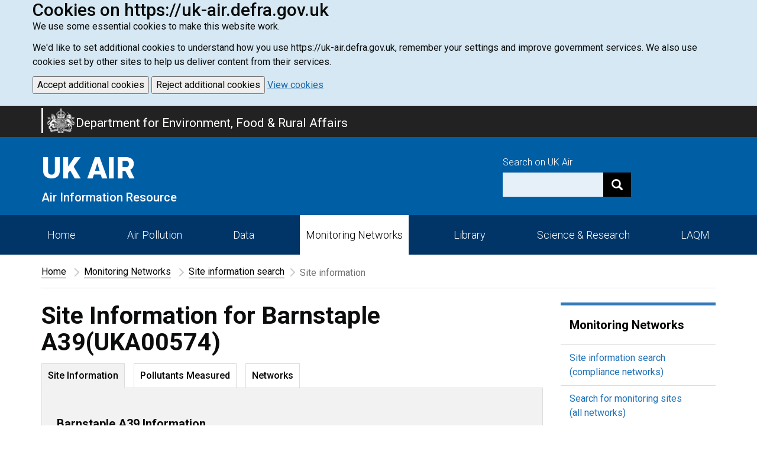

--- FILE ---
content_type: text/html; charset=UTF-8
request_url: https://uk-air.defra.gov.uk/networks/site-info?uka_id=UKA00574&provider=
body_size: 8090
content:
<!DOCTYPE html>
<html lang="en">
<head>
            <meta http-equiv="Content-Type" content="text/html; charset=utf-8">
        <meta http-equiv="X-UA-Compatible" content="ie=edge">
        <meta name="viewport" content="width=device-width, initial-scale=1.0">
        <meta name="theme-color" content="#005ea5">

        <!-- Page Metadata -->
            <meta name="DC.Title" content="Site information- Defra, UK" lang="en" xml:lang="en" />
    <meta name="DC.Date.created" scheme="W3CDTF" content="" />
    <meta name="DC.Date.modified" scheme="W3CDTF" content="2011-02-14" />
    <meta name="eGMS.Subject.Category" content="Environmental protection" scheme="GCL" lang="en" xml:lang="en" />
    <meta name="DC.Subject.keyword" content="" lang="en" xml:lang="en" />
    <meta name="DC.Description" content="" lang="en" xml:lang="en" />
    <!--Generic metadata -->
    <meta name="DC.Publisher" lang="en" content="Department for Environment, Food and Rural Affairs (Defra), Nobel House, 17 Smith Square, London SW1P 3JR helpline@defra.gsi.gov.uk" />
    <meta name="DC.Creator" lang="en" content="Department for Environment, Food and Rural Affairs (Defra) webmaster@defra.gsi.gov.uk" />
    <meta name="DC.Format" scheme="IMT" content="text/html" />
    <meta name="DC.Language" scheme="ISO 639-2/B" content="eng" />
    <meta name="DC.Coverage" lang="en" content="UK; United Kingdom" />
    <meta name="DC.Rights.copyright" lang="en" content="Crown Copyright http://www.opsi.gov.uk/advice/index.htm" />
    <!--End of metadata -->
    <!-- Start of Defra PICS label -->
    <meta http-equiv="PICS-Label" content='(pics-1.1 "http://www.icra.org/ratingsv02.html" comment "ICRAonline v2.0" l gen true for "http://www.defra.gov.uk" r (nz 1 vz 1 lz 1 oz 1 cz 1) "http://www.rsac.org/ratingsv01.html" l gen true for "http://www.defra.gov.uk" r (n 0 s 0 v 0 l 0))' />

        <link rel="mask-icon" href="/images/app/safari-pinned-tab.svg" color="#0b0c0c">
        <link rel="apple-touch-icon" sizes="180x180" href="/images/app/apple-touch-icon-180x180.png">
        <link rel="apple-touch-icon" sizes="167x167" href="/images/app/apple-touch-icon-167x167.png">
        <link rel="apple-touch-icon" sizes="152x152" href="/images/app/apple-touch-icon-152x152.png">
        <link rel="apple-touch-icon" href="/images/app/apple-touch-icon.png">

        <link rel="icon" type="image/png" sizes="32x32" href="/favicon-32x32.png">
        <link rel="icon" type="image/png" sizes="16x16" href="/favicon-16x16.png">
        <link rel="manifest" href="/site.webmanifest?c=250534223018402">

        <!-- Roboto font -->
        <link href="https://fonts.googleapis.com/css?family=Roboto:100,300,400,500,700,900" rel="stylesheet">

                        <script src="https://ajax.googleapis.com/ajax/libs/jquery/2.2.4/jquery.min.js"></script>
        
                            
            <style>
        .sitePhotos {
            width: 322px;
            border: 1px solid #CCCCCC;
            padding: 10px;
        }

        .main_image{
            margin-bottom: 10px;
        }
    </style>

        <!-- main style -->
        <link rel="stylesheet" href="/build/main.css?c=e786233" />

            

                    <title>    Site Information for Barnstaple A39(UKA00574)
     
 - DEFRA UK Air - GOV.UK</title>
        
        <!-- HTML5 shim and Respond.js for IE8 support of HTML5 elements and media queries -->
        <!-- WARNING: Respond.js doesn't work if you view the page via file:// -->
        <!--[if lt IE 9]>
            <script src="https://oss.maxcdn.com/html5shiv/3.7.3/html5shiv.min.js"></script>
            <script src="https://oss.maxcdn.com/respond/1.4.2/respond.min.js"></script>
        <![endif]-->

        <!--[if IE]>
            <link rel="stylesheet" href="/css/ie.css" />
        <![endif]-->

    
</head>
<body >
    <!-- global header-->
    <header id="global-header">
                            <div id="global-cookie-message" class="cookie-message hidden">
        <div class="container">
            <div class="row p-0 m-10" style="margin-bottom:20px;">
                <div class="column grid9">
                    <h2 style="margin: 0;">Cookies on https://uk-air.defra.gov.uk</h2>
                    <p>We use some essential cookies to make this website work.</p>
                    <p>We'd like to set additional cookies to understand how you use https://uk-air.defra.gov.uk,
                        remember your settings and improve government services.
                        We also use cookies set by other sites to help us deliver content from their services.</p>
                    <button type="submit" name="submit" class="button bold"
                            onclick="window.location.href='/setcookie?option=true'">
                        Accept additional cookies
                    </button>
                    <button type="submit" name="submit" class="button bold"
                            onclick="window.location.href='/setcookie?option=false'">
                        Reject additional cookies
                    </button>
                    <a href="/cookies" style="color: #1B68AC; text-decoration: underline;">View cookies</a>
                </div>
            </div>
        </div>
    </div>
    <script>
        const banner = document.getElementById('global-cookie-message');
        if (banner) {
            if (document.cookie.includes('has_seen_banner')) {
                banner.remove();
            } else {
                banner.classList.remove('hidden')
            }
        }
    </script>


<div id="ribbon" class="navbar navbar-inverse navbar-bottom">
    <a class="skip-to-content-link" href="#content">Skip to main content</a>
    <div class="container">
        <div class="navbar-header">
            <a href="https://www.gov.uk/government/organisations/department-for-environment-food-rural-affairs" class="navbar-brand">
                 <span class="navbar-brand-logo">
                    <img alt="" class="navbar-brand-logo__img" src="/images/theme/king-crest.png">
                 </span>
                 <span class="navbar-brand-text">
                      Department for Environment, Food & Rural Affairs
                  </span>
            </a>
        </div>
    </div>
</div>
    <div id="cover" class="hero hero-primary">
    <div class="container">
        <div class="row">
            <div class="col-md-6 col-sm-6 col-xs-12">
                <a href="/" class="width-auto hero-link">
                    <p class="hero-title">UK AIR</p>
                    <p class="hero-information h3">Air Information Resource</p>
                </a>
            </div>
            <div class="col-xs-12 col-md-4 col-sm-5 col-sm-offset-1 col-md-offset-2">
                <div class="row hero-row">
                    <div class="col-xs-12">
                        <div style="display: flex; flex-direction: row;  justify-content: end;">
                            <form class="navbar-form hero-navbar-form" action="/search" role="search" style="display: flex; flex-direction: column;">
                                <label for="search-box" style="text-align: left;">Search on UK Air</label>
                                <div class="input-group">
                                    <input type="text" class="form-control" size="18" id="search-box" onclick="this.value='';" name="q">
                                    <input type="hidden" name="cx" value="006687105269437335135:2xgztboy04y">
                                    <input type="hidden" name="cof" value="FORID:11">
                                    <input type="hidden" name="ie" value="UTF-8">
                                    <input name="siteurl" type="hidden" value="https://uk-air.defra.gov.uk/">
                                    <div class="input-group-btn">
                                        <button class="btn btn-default" name="sa" type="submit" aria-label="Search"><i class="glyphicon glyphicon-search" aria-hidden="true"></i></button>
                                    </div>
                                </div>
                            </form>
                        </div>
                    </div>
                </div>
            </div>
        </div>
    </div>
</div>
<script>
    if (window.location.pathname === "/") {
        document.querySelector(".hero-title").outerHTML = "<h1 class='hero-title'>UK AIR</h1>";
        document.querySelector(".hero-information").outerHTML = "<h2 class='hero-information'>Air Information Resource</h2>";
    }
</script>    <div id="navigation">
        <nav class="navbar navbar-inverse navbar-inverse-primary">
            <div class="container">
                <div class="navbar-header">
                    <p class="navbar-text visible-xs-inline-block">Menu</p>
                    <button type="button" class="navbar-toggle collapsed" data-toggle="collapse" data-target="#navbar" aria-expanded="false" aria-controls="navbar">
                        <span class="sr-only">Toggle navigation</span>
                        <span class="icon-bar top-bar"></span>
                        <span class="icon-bar middle-bar"></span>
                        <span class="icon-bar bottom-bar"></span>
                    </button>
                </div>
                <div id="navbar" class="collapse navbar-collapse navbar-site">
                    <ul class="nav nav-justified navbar-site-text nav-theme">
                                                                                    <li ><a href="/">Home</a></li>
                                                                                                                <li ><a href="/air-pollution"><span class='hidden-sm'>Air Pollution</span> <span class='visible-sm'>Pollution</span></a></li>
                                                                                                                <li ><a href="/data">Data</a></li>
                                                                                                                <li  class="active" ><a href="/networks"><span class='hidden-sm'>Monitoring Networks</span> <span class='visible-sm'>Monitoring</span></a></li>
                                                                                                                <li ><a href="/library/">Library</a></li>
                                                                                                                <li ><a href="/research/"><span class='hidden-sm'>Science & Research</span> <span class='visible-sm'>Research</span></a></li>
                                                                                                                <li ><a href="/laqm">LAQM</a></li>
                                                                        </ul>
                </div><!--/.nav-collapse -->
            </div>
        </nav>
    </div>            </header>

    <!-- breadcrumbs-->
    <section id="breadcrumbs" role="navigation" aria-label="Breadcrumb">
        <div class="container">
        <ul class="breadcrumb">
         <li><a href="https://uk-air.defra.gov.uk/">Home</a></li> <li><a href="https://uk-air.defra.gov.uk/networks/">Monitoring Networks</a></li> <li><a href="https://uk-air.defra.gov.uk/networks/search-site-info">Site information search</a></li><li><span class="active-breadcrumb">Site information</span></li>
    </ul>
        <a name="startcontent" id="startcontent"></a>
</div>    </section>

    <!-- body container-->
    <main id="content">
        <div class="container">
                <div class="row">
        <div class="col-md-9">
            <div class="row document-body">
                <div class="col-md-12">
                                        <h1>Site Information for Barnstaple A39(UKA00574)</h1>
                </div>

                                                    
                <div class="col-md-12">
                                                                                                                                    </div>

                                <!-- legacy view-->
                <div class="col-md-12">
                            <a name="info"></a>

<!--<h3 class="mainblock">Site Information for  ()</h3>
-->
<ul class="nav nav-tabs nav-tabs-responsive" role="tablist">
	<li id="li_tab_info" ><a href="#info"  onclick="changeTab('info');return false;" class="tab_link" style="margin-right: 15px;" title="Site Information">Site Information</a></li>
	<li id="li_tab_pollutants" ><a href="#pollutants"  onclick="changeTab('pollutants');return false;" class="tab_link" style="margin-right: 15px;" title="Pollutants Measured">Pollutants Measured</a></li>
	<li id="li_tab_networks" ><a href="#networks"  onclick="changeTab('networks');return false;" class="tab_link" style="margin-right: 0px;" title="Networks">Networks</a></li>
</ul>


<div class="tab-content highlight__content">
<div id="tab_info" class="tab">

		<h3>Barnstaple A39 Information</h3>
	<p>The monitoring station lies within a self-contained air conditioned mobile unit along the roadside of A39 -Eastern Avenue, 1.2 km east of Barnstaple town centre. Located in the vicinity of the Howard Avenue industrial units. The surrounding area comprises residential houses, and some industry. The Whiddon Valley Industrial Estate and the major road A361 lie 100m and 750m to the south east respectively. The monitoring station is located approximately 6 metres from the kerb.</p>
	
		
	<p><strong>UK-AIR ID:</strong> UKA00574</p>
	<p><strong>EU Site ID:</strong> GB1029A</p>

	<p><strong>Altitude (metres):</strong> 13</p>
    <p><strong>Environment Type:</strong> <a href="../networks/site-types">Urban Traffic</a></p>
            <p><strong>PM<sub>2.5</sub> Targets</strong> This site is used in the assessment of the Annual Mean Concentration Target (AMCT) under the Environmental Target (Fine Particulate Matter) (England) Regulations 2023, subject to meeting the inclusion criteria on an annual basis. It is not used in the assessment of the Population Exposure Reduction Target (PERT).  To find out more about how measurements are used to calculate progress towards the targets and which sites have met the inclusion criteria in different years, please see the <a href="/pm25targets/calculation">PM2.5 target calculation</a> page.</p>
    
    <h3>Site Location</h3>
    <p><strong>Environment Type:</strong> <a href="../networks/site-types">Urban Traffic</a></p>
	<p><strong>Site Address:</strong> Not available</p>
	<p><strong>Government Region:</strong> South West</p>
	<p><strong>Easting/Northing:</strong> 257048, 132591</p>
	<p><strong>Latitude/Longitude:</strong> 51.074793, -4.041924</p>
    <div class="sitePhotos">
        <div id="myCarousel" class="carousel slide" data-ride="carousel">
            <div class="carousel-inner">
        <div class="item active">
            <img src="../assets/site-photos/BPLE_site.jpg"
                 alt="Site photo for this monitoring site" id="sitePhoto" class="main_image"/>
        </div>

                        <div class="item">

                    <img src="../assets/site-photos/BPLE_n.jpg"
                         alt="North" border="0"/>

                </div>
                                <div class="item">

                    <img src="../assets/site-photos/BPLE_e.jpg"
                         alt="East" border="0"/>

                </div>
                                <div class="item">

                    <img src="../assets/site-photos/BPLE_s.jpg"
                         alt="South" border="0"/>

                </div>
                                <div class="item">

                    <img src="../assets/site-photos/BPLE_w.jpg"
                         alt="West" border="0"/>

                </div>
                        <!--</div>-->
    </div>
                <a class="left carousel-control" href="#myCarousel" data-slide="prev">
                <span class="glyphicon glyphicon-chevron-left"></span>
                <span class="sr-only">Previous</span>
            </a>
            <a class="right carousel-control" href="#myCarousel" data-slide="next">
                <span class="glyphicon glyphicon-chevron-right"></span>
                <span class="sr-only">Next</span>
            </a>
        </div>
    </div>
    <br/>

    <p>The static map below shows where the monitoring site is located.</p>
	<p><a href="https://maps.google.co.uk?q=51.074793,-4.041924" target="_blank">
			<img class="borderBlack" src="https://maps.google.com/maps/api/staticmap?key=AIzaSyCa91KIfcy94sxg6KAl5F6VvkeuBmMaPDI&center=51.074793,-4.041924&zoom=14&size=700x300&sensor=false&markers=color:red|51.074793,-4.041924" alt="Map showing the location of this monitoring site" /><br>
			&raquo; View this location on Google Maps</a> (new window)</p>	
		<p>&raquo;&nbsp;<a href="../interactive-map?ll=51.074793,-4.041924&amp;network=aurn">View this monitoring site on the interactive monitoring networks map</a></p>
	
	<h3>Partners</h3>
	<p>The Partners who operate networks at this monitoring sites are shown in the table below. 
            Clicking on the Partner name will open their website in a new window.</p>
            
		<table cellspacing="0" cellpadding="0" border="0" width="100%">
		<thead>
			<tr>
				<th width="200">Operator</th>
				<th>Networks</th>
			</tr>
		</thead>
		<tbody>
			
			<tr>
				<td><a href="http://www.bureauveritas.co.uk/wps/wcm/connect/bv_couk/local" target="_blank">Bureau Veritas</a></td>
				<td>Automatic Urban Monitoring Network</td>
			</tr>
			
		</tbody>
		</table>
		</div>



<a name="pollutants"></a>
<div id="tab_pollutants" class="tab">
		<h3>Pollutants measured at this monitoring site</h3>
		
		<p>The pollutants measured at this monitoring site, grouped by network, are shown below. </p>
		
				<a name="AUN"></a>
				<h4>Automatic Urban Monitoring Network</h4>
				<table class=" noMarginTop" width="100%" cellspacing="0">
					<thead>
						<tr>
							<th width="*">Pollutant</th>
							<th width="15%">Start Date</th>
							<th width="15%">End Date</th>
							<th width="20%">Inlet Height (m)</th>
							<th width="15%">Hourly PM Measurement method</th>	
						</tr>
					</thead>
					<tbody>
				
				<tr>
					<td>PM<sub>10</sub> particulate matter (Hourly measured)</td>
					<td>14/11/2013</td>
					<td>-</td>
					<td>3.5</td>
					
							<td>FIDAS</td>						
				</tr>
			
				<tr>
					<td>Non-volatile PM<sub>10</sub> (Hourly measured)</td>
					<td>14/11/2013</td>
					<td>02/08/2018</td>
					<td>3.5</td>
					
							<td>FDMS</td>						
				</tr>
			
				<tr>
					<td>Volatile PM<sub>10</sub> (Hourly measured)</td>
					<td>14/11/2013</td>
					<td>02/08/2018</td>
					<td>3.5</td>
					
							<td>FDMS</td>						
				</tr>
			
				<tr>
					<td>PM<sub>2.5</sub> particulate matter (Hourly measured)</td>
					<td>14/11/2013</td>
					<td>-</td>
					<td>3.5</td>
					
							<td>FIDAS</td>						
				</tr>
			
				<tr>
					<td>Non-volatile PM<sub>2.5</sub> (Hourly measured)</td>
					<td>14/11/2013</td>
					<td>02/08/2018</td>
					<td>3.5</td>
					
							<td>FDMS</td>						
				</tr>
			
				<tr>
					<td>Volatile PM<sub>2.5</sub> (Hourly measured)</td>
					<td>14/11/2013</td>
					<td>02/08/2018</td>
					<td>3.5</td>
					
							<td>FDMS</td>						
				</tr>
			
				<tr>
					<td>Modelled Wind Direction</td>
					<td>14/11/2013</td>
					<td>-</td>
					<td>10</td>
					
							<td></td>						
				</tr>
			
				<tr>
					<td>Modelled Wind Speed</td>
					<td>14/11/2013</td>
					<td>-</td>
					<td>10</td>
					
							<td></td>						
				</tr>
			
				<tr>
					<td>Modelled Temperature</td>
					<td>14/11/2013</td>
					<td>-</td>
					<td>2</td>
					
							<td></td>						
				</tr>
			
			</tbody>
			</table>
			<p class="smalltext"><a href="#startcontent">Back to top</a></p>
			</div>

<a name="networks"></a>
<div id="tab_networks" class="tab">
		<h3>Networks measured at this monitoring site</h3>
		<p>The listing below shows the networks that this monitoring site belongs to. You can search for sites within these networks by clicking on their name, 
		or use the network information links to find out more about them.</p>
					<table cellpadding="0" cellspacing="0" border="0" width="100%" id="siteNetworksList">
			<thead>
			<tr>
				<th width="*">Network</th>
				<th width="150">Search</th>
				<th width="150">Further Details</th>
				<th width="250">Get Data</th>
			</tr>
			</thead>
			<tbody>
							<tr id="g4">
					<td>Automatic Urban and Rural Monitoring Network (AURN)</td>
					<td><a class="bSearch" href="find-sites?site_name=&amp;group_id=4&amp;country_id=9999&amp;region_id=9999&amp;pollutant=&amp;location_type=9999&amp;view=advanced&amp;action=results">Automatic Urban and Rural Monitoring Network (AURN)</a></td>
					<td><a class="bInfo" href="network-info?view=aurn">About network</a></td>
					<td><a class="bData" href="https://uk-air.defra.gov.uk/latest/">Latest pollution summary</a><br />
<a class="bData" href="https://uk-air.defra.gov.uk/latest/currentlevels">Current Levels</a><br />
<a class="bData" href="https://uk-air.defra.gov.uk/data/flat_files?site_id=BPLE">Pre-Formatted Data Files</a><br />
</td>
				</tr>
							</tbody>
			</table>
		</div>

    </div>

                </div>
            </div>
        </div>

        <div class="col-md-3">
            <div class="row">
                <div class="col-md-12">
                      <ul class="list-group sidebar">
                          <li class="list-group-item sidebar__item sidebar__heading">
                  <h3 class="sidebar__title"><a href="https://uk-air.defra.gov.uk/networks/">Monitoring Networks</a></h3>
              </li>
          
                            <li class="list-group-item sidebar__item"><a href="https://uk-air.defra.gov.uk/networks/search-site-info">Site information search<br />(compliance networks)</a></li>
                <li class="list-group-item sidebar__item"><a href="https://uk-air.defra.gov.uk/networks/find-sites">Search for monitoring sites<br />(all networks)</a></li>
                <li class="list-group-item sidebar__item"><a href="https://uk-air.defra.gov.uk/networks/brief-history">Brief history</a></li>
                <li class="list-group-item sidebar__item"><a href="https://uk-air.defra.gov.uk/networks/site-types">Site environment types</a></li>
                <li class="list-group-item sidebar__item"><a href="https://uk-air.defra.gov.uk/networks/network-info?view=automatic">Automatic Networks</a></li>
                <li class="list-group-item sidebar__item"><a href="https://uk-air.defra.gov.uk/networks/network-info?view=non-automatic">Non-Automatic Networks</a></li>
                <li class="list-group-item sidebar__item"><a href="https://uk-air.defra.gov.uk/networks/monitoring-methods">Air Quality Monitoring Methods </a></li>
                <li class="list-group-item sidebar__item"><a href="http://aurnhub.defra.gov.uk">AURN Hub</a></li>
        </ul>
                </div>
            </div>
        </div>
    </div>

                
        </div>
    </main>

    <!-- global footer-->
    <footer id="global-footer">
        <div class="footer">
    <div class="container">
        <div class="row">
            <div class="col-md-8">
                <div class="footer-navigation">
                    <h3 class="footer-navigation__title">Main Navigation</h3>
                    <div class="row">
                        <div class="footer-navigation__list">
                                                            <div class="col-md-4 col-sm-4">
                                    <ul class="list-unstyled">
                                                                                    <li><a href="/">Home</a></li>
                                                                                    <li><a href="/air-pollution"><span class='hidden-sm'>Air Pollution</span> <span class='visible-sm'>Pollution</span></a></li>
                                                                                    <li><a href="/data">Data</a></li>
                                                                            </ul>
                                </div>
                                                            <div class="col-md-4 col-sm-4">
                                    <ul class="list-unstyled">
                                                                                    <li><a href="/networks"><span class='hidden-sm'>Monitoring Networks</span> <span class='visible-sm'>Monitoring</span></a></li>
                                                                                    <li><a href="/library/">Library</a></li>
                                                                                    <li><a href="/research/"><span class='hidden-sm'>Science & Research</span> <span class='visible-sm'>Research</span></a></li>
                                                                            </ul>
                                </div>
                                                            <div class="col-md-4 col-sm-4">
                                    <ul class="list-unstyled">
                                                                                    <li><a href="/laqm">LAQM</a></li>
                                                                            </ul>
                                </div>
                                                    </div>
                    </div>
                </div>
            </div>
        </div>
        <div class="row">
            <div class="col-md-12">
                <div class="footer-logo">
                    <hr/>
                    <div class="row">
                        <div class="col-md-2 col-sm-2 col-xs-6">
                            <img src="/images/theme/crest-footer.png" class="img-responsive" alt="DEFRA department logo">
                        </div>
                        <div class="col-md-10 col-sm-10 col-xs-12">
                            <div class="row">
                                <div class="col-md-12">
                                    <div class="footer-navigation__list">
                                        <ul class="list-inline">
                                            <li><a href="/cookies">Cookies policy</a></li>
                                            <li><a href="/accessibility">Accessibility statement</a></li>
                                            <li><a href="/about-these-pages">Terms & conditions</a></li>
                                            <li><a href="/news">News & Events</a></li>
                                            <li><a href="https://www.gov.uk/government/organisations/department-for-environment-food-rural-affairs/about/recruitment" target="_blank">Jobs (opens in a new tab)</a></li>
                                            <li><a href="/privacy">Privacy</a></li>
                                            <li><a href="https://www.gov.uk/help">Help</a></li>
                                            <li><a href="https://www.gov.uk/government/organisations/department-for-environment-food-rural-affairs#org-contacts" target="_blank">Contact us (opens in a new tab)</a></li>
                                            <li><a href="mailto:aqinfo@ricardo.com?subject=User%20Feedback">Feedback</a></li>
                                        </ul>
                                    </div>
                                </div>
                                <div class="col-md-12">
                                    <p class="text-muted">All content is available under the Open Government Licence v3.0, except where otherwise stated.</p>
                                    <p class="text-muted">© Crown copyright</p>
                                </div>
                            </div>
                        </div>
                    </div>
                </div>
            </div>
        </div>
    </div>
</div>
    </footer>

    <!-- main javascript -->
            <script src="/build/main.js?c=a1dd2390222"></script>
        <script type="text/javascript" src="/js/javascript.js?c=250s520s1823392723sw2402"></script>
    
        <script language="javascript">
        $(function() {
            changeTab('info');
            $("#tab_networks, #tab_pollutants, #tab_info").addClass('modal_site_content');
            $(".simplemodal-wrap").css("overflow", "auto").css("position", "relative");
        })
    </script>

                        <!-- Google Analytics -->
            <script>
                (function(i,s,o,g,r,a,m){i['GoogleAnalyticsObject']=r;i[r]=i[r]||function(){
                    (i[r].q=i[r].q||[]).push(arguments)},i[r].l=1*new Date();a=s.createElement(o),
                    m=s.getElementsByTagName(o)[0];a.async=1;a.src=g;m.parentNode.insertBefore(a,m)
                })(window,document,'script','https://www.google-analytics.com/analytics.js','ga');

                ga('create', 'UA-6712674-5', '.defra.gov.uk');
                ga('send', 'pageview');

                ga('create', 'UA-20704586-2', 'auto', 'ricardoTracker');
                ga('ricardoTracker.send', 'pageview');
            </script>
            <!-- End Google Analytics -->
    
            <!-- Google tag (gtag.js) -->
            <script async src="https://www.googletagmanager.com/gtag/js?id=G-951W5REJQS"></script>
            <script>
                window.dataLayer = window.dataLayer || [];
                function gtag(){dataLayer.push(arguments);}
                gtag('js', new Date());
                gtag('config', 'G-951W5REJQS');
            </script>
    	    
</body>
</html>


--- FILE ---
content_type: application/javascript
request_url: https://uk-air.defra.gov.uk/build/main.js?c=a1dd2390222
body_size: 18848
content:
!function(t){var e={};function i(n){if(e[n])return e[n].exports;var o=e[n]={i:n,l:!1,exports:{}};return t[n].call(o.exports,o,o.exports,i),o.l=!0,o.exports}i.m=t,i.c=e,i.d=function(t,e,n){i.o(t,e)||Object.defineProperty(t,e,{enumerable:!0,get:n})},i.r=function(t){"undefined"!=typeof Symbol&&Symbol.toStringTag&&Object.defineProperty(t,Symbol.toStringTag,{value:"Module"}),Object.defineProperty(t,"__esModule",{value:!0})},i.t=function(t,e){if(1&e&&(t=i(t)),8&e)return t;if(4&e&&"object"==typeof t&&t&&t.__esModule)return t;var n=Object.create(null);if(i.r(n),Object.defineProperty(n,"default",{enumerable:!0,value:t}),2&e&&"string"!=typeof t)for(var o in t)i.d(n,o,function(e){return t[e]}.bind(null,o));return n},i.n=function(t){var e=t&&t.__esModule?function(){return t.default}:function(){return t};return i.d(e,"a",e),e},i.o=function(t,e){return Object.prototype.hasOwnProperty.call(t,e)},i.p="/build/",i(i.s=3)}([,,,function(t,e,i){i(4),t.exports=i(8)},function(t,e,i){"use strict";i.r(e);i(5),i(6),i(7);$("table").wrap("<div class='table-responsive'><div />"),$(".nav-tabs-responsive").scrollingTabs({enableSwiping:!0}),$('[data-toggle="popover"]').popover({html:!0}),$(".mobile-tab-collapse-xs").tabCollapse()},function(t,e){
/*!
 * Bootstrap v3.4.1 (https://getbootstrap.com/)
 * Copyright 2011-2019 Twitter, Inc.
 * Licensed under the MIT license
 */
if("undefined"==typeof jQuery)throw new Error("Bootstrap's JavaScript requires jQuery");!function(t){"use strict";var e=jQuery.fn.jquery.split(" ")[0].split(".");if(e[0]<2&&e[1]<9||1==e[0]&&9==e[1]&&e[2]<1||e[0]>3)throw new Error("Bootstrap's JavaScript requires jQuery version 1.9.1 or higher, but lower than version 4")}(),function(t){"use strict";t.fn.emulateTransitionEnd=function(e){var i=!1,n=this;t(this).one("bsTransitionEnd",(function(){i=!0}));return setTimeout((function(){i||t(n).trigger(t.support.transition.end)}),e),this},t((function(){t.support.transition=function(){var t=document.createElement("bootstrap"),e={WebkitTransition:"webkitTransitionEnd",MozTransition:"transitionend",OTransition:"oTransitionEnd otransitionend",transition:"transitionend"};for(var i in e)if(void 0!==t.style[i])return{end:e[i]};return!1}(),t.support.transition&&(t.event.special.bsTransitionEnd={bindType:t.support.transition.end,delegateType:t.support.transition.end,handle:function(e){if(t(e.target).is(this))return e.handleObj.handler.apply(this,arguments)}})}))}(jQuery),function(t){"use strict";var e='[data-dismiss="alert"]',i=function(i){t(i).on("click",e,this.close)};i.VERSION="3.4.1",i.TRANSITION_DURATION=150,i.prototype.close=function(e){var n=t(this),o=n.attr("data-target");o||(o=(o=n.attr("href"))&&o.replace(/.*(?=#[^\s]*$)/,"")),o="#"===o?[]:o;var s=t(document).find(o);function a(){s.detach().trigger("closed.bs.alert").remove()}e&&e.preventDefault(),s.length||(s=n.closest(".alert")),s.trigger(e=t.Event("close.bs.alert")),e.isDefaultPrevented()||(s.removeClass("in"),t.support.transition&&s.hasClass("fade")?s.one("bsTransitionEnd",a).emulateTransitionEnd(i.TRANSITION_DURATION):a())};var n=t.fn.alert;t.fn.alert=function(e){return this.each((function(){var n=t(this),o=n.data("bs.alert");o||n.data("bs.alert",o=new i(this)),"string"==typeof e&&o[e].call(n)}))},t.fn.alert.Constructor=i,t.fn.alert.noConflict=function(){return t.fn.alert=n,this},t(document).on("click.bs.alert.data-api",e,i.prototype.close)}(jQuery),function(t){"use strict";var e=function(i,n){this.$element=t(i),this.options=t.extend({},e.DEFAULTS,n),this.isLoading=!1};function i(i){return this.each((function(){var n=t(this),o=n.data("bs.button"),s="object"==typeof i&&i;o||n.data("bs.button",o=new e(this,s)),"toggle"==i?o.toggle():i&&o.setState(i)}))}e.VERSION="3.4.1",e.DEFAULTS={loadingText:"loading..."},e.prototype.setState=function(e){var i="disabled",n=this.$element,o=n.is("input")?"val":"html",s=n.data();e+="Text",null==s.resetText&&n.data("resetText",n[o]()),setTimeout(t.proxy((function(){n[o](null==s[e]?this.options[e]:s[e]),"loadingText"==e?(this.isLoading=!0,n.addClass(i).attr(i,i).prop(i,!0)):this.isLoading&&(this.isLoading=!1,n.removeClass(i).removeAttr(i).prop(i,!1))}),this),0)},e.prototype.toggle=function(){var t=!0,e=this.$element.closest('[data-toggle="buttons"]');if(e.length){var i=this.$element.find("input");"radio"==i.prop("type")?(i.prop("checked")&&(t=!1),e.find(".active").removeClass("active"),this.$element.addClass("active")):"checkbox"==i.prop("type")&&(i.prop("checked")!==this.$element.hasClass("active")&&(t=!1),this.$element.toggleClass("active")),i.prop("checked",this.$element.hasClass("active")),t&&i.trigger("change")}else this.$element.attr("aria-pressed",!this.$element.hasClass("active")),this.$element.toggleClass("active")};var n=t.fn.button;t.fn.button=i,t.fn.button.Constructor=e,t.fn.button.noConflict=function(){return t.fn.button=n,this},t(document).on("click.bs.button.data-api",'[data-toggle^="button"]',(function(e){var n=t(e.target).closest(".btn");i.call(n,"toggle"),t(e.target).is('input[type="radio"], input[type="checkbox"]')||(e.preventDefault(),n.is("input,button")?n.trigger("focus"):n.find("input:visible,button:visible").first().trigger("focus"))})).on("focus.bs.button.data-api blur.bs.button.data-api",'[data-toggle^="button"]',(function(e){t(e.target).closest(".btn").toggleClass("focus",/^focus(in)?$/.test(e.type))}))}(jQuery),function(t){"use strict";var e=function(e,i){this.$element=t(e),this.$indicators=this.$element.find(".carousel-indicators"),this.options=i,this.paused=null,this.sliding=null,this.interval=null,this.$active=null,this.$items=null,this.options.keyboard&&this.$element.on("keydown.bs.carousel",t.proxy(this.keydown,this)),"hover"==this.options.pause&&!("ontouchstart"in document.documentElement)&&this.$element.on("mouseenter.bs.carousel",t.proxy(this.pause,this)).on("mouseleave.bs.carousel",t.proxy(this.cycle,this))};function i(i){return this.each((function(){var n=t(this),o=n.data("bs.carousel"),s=t.extend({},e.DEFAULTS,n.data(),"object"==typeof i&&i),a="string"==typeof i?i:s.slide;o||n.data("bs.carousel",o=new e(this,s)),"number"==typeof i?o.to(i):a?o[a]():s.interval&&o.pause().cycle()}))}e.VERSION="3.4.1",e.TRANSITION_DURATION=600,e.DEFAULTS={interval:5e3,pause:"hover",wrap:!0,keyboard:!0},e.prototype.keydown=function(t){if(!/input|textarea/i.test(t.target.tagName)){switch(t.which){case 37:this.prev();break;case 39:this.next();break;default:return}t.preventDefault()}},e.prototype.cycle=function(e){return e||(this.paused=!1),this.interval&&clearInterval(this.interval),this.options.interval&&!this.paused&&(this.interval=setInterval(t.proxy(this.next,this),this.options.interval)),this},e.prototype.getItemIndex=function(t){return this.$items=t.parent().children(".item"),this.$items.index(t||this.$active)},e.prototype.getItemForDirection=function(t,e){var i=this.getItemIndex(e);if(("prev"==t&&0===i||"next"==t&&i==this.$items.length-1)&&!this.options.wrap)return e;var n=(i+("prev"==t?-1:1))%this.$items.length;return this.$items.eq(n)},e.prototype.to=function(t){var e=this,i=this.getItemIndex(this.$active=this.$element.find(".item.active"));if(!(t>this.$items.length-1||t<0))return this.sliding?this.$element.one("slid.bs.carousel",(function(){e.to(t)})):i==t?this.pause().cycle():this.slide(t>i?"next":"prev",this.$items.eq(t))},e.prototype.pause=function(e){return e||(this.paused=!0),this.$element.find(".next, .prev").length&&t.support.transition&&(this.$element.trigger(t.support.transition.end),this.cycle(!0)),this.interval=clearInterval(this.interval),this},e.prototype.next=function(){if(!this.sliding)return this.slide("next")},e.prototype.prev=function(){if(!this.sliding)return this.slide("prev")},e.prototype.slide=function(i,n){var o=this.$element.find(".item.active"),s=n||this.getItemForDirection(i,o),a=this.interval,r="next"==i?"left":"right",l=this;if(s.hasClass("active"))return this.sliding=!1;var d=s[0],c=t.Event("slide.bs.carousel",{relatedTarget:d,direction:r});if(this.$element.trigger(c),!c.isDefaultPrevented()){if(this.sliding=!0,a&&this.pause(),this.$indicators.length){this.$indicators.find(".active").removeClass("active");var h=t(this.$indicators.children()[this.getItemIndex(s)]);h&&h.addClass("active")}var f=t.Event("slid.bs.carousel",{relatedTarget:d,direction:r});return t.support.transition&&this.$element.hasClass("slide")?(s.addClass(i),"object"==typeof s&&s.length&&s[0].offsetWidth,o.addClass(r),s.addClass(r),o.one("bsTransitionEnd",(function(){s.removeClass([i,r].join(" ")).addClass("active"),o.removeClass(["active",r].join(" ")),l.sliding=!1,setTimeout((function(){l.$element.trigger(f)}),0)})).emulateTransitionEnd(e.TRANSITION_DURATION)):(o.removeClass("active"),s.addClass("active"),this.sliding=!1,this.$element.trigger(f)),a&&this.cycle(),this}};var n=t.fn.carousel;t.fn.carousel=i,t.fn.carousel.Constructor=e,t.fn.carousel.noConflict=function(){return t.fn.carousel=n,this};var o=function(e){var n=t(this),o=n.attr("href");o&&(o=o.replace(/.*(?=#[^\s]+$)/,""));var s=n.attr("data-target")||o,a=t(document).find(s);if(a.hasClass("carousel")){var r=t.extend({},a.data(),n.data()),l=n.attr("data-slide-to");l&&(r.interval=!1),i.call(a,r),l&&a.data("bs.carousel").to(l),e.preventDefault()}};t(document).on("click.bs.carousel.data-api","[data-slide]",o).on("click.bs.carousel.data-api","[data-slide-to]",o),t(window).on("load",(function(){t('[data-ride="carousel"]').each((function(){var e=t(this);i.call(e,e.data())}))}))}(jQuery),function(t){"use strict";var e=function(i,n){this.$element=t(i),this.options=t.extend({},e.DEFAULTS,n),this.$trigger=t('[data-toggle="collapse"][href="#'+i.id+'"],[data-toggle="collapse"][data-target="#'+i.id+'"]'),this.transitioning=null,this.options.parent?this.$parent=this.getParent():this.addAriaAndCollapsedClass(this.$element,this.$trigger),this.options.toggle&&this.toggle()};function i(e){var i,n=e.attr("data-target")||(i=e.attr("href"))&&i.replace(/.*(?=#[^\s]+$)/,"");return t(document).find(n)}function n(i){return this.each((function(){var n=t(this),o=n.data("bs.collapse"),s=t.extend({},e.DEFAULTS,n.data(),"object"==typeof i&&i);!o&&s.toggle&&/show|hide/.test(i)&&(s.toggle=!1),o||n.data("bs.collapse",o=new e(this,s)),"string"==typeof i&&o[i]()}))}e.VERSION="3.4.1",e.TRANSITION_DURATION=350,e.DEFAULTS={toggle:!0},e.prototype.dimension=function(){return this.$element.hasClass("width")?"width":"height"},e.prototype.show=function(){if(!this.transitioning&&!this.$element.hasClass("in")){var i,o=this.$parent&&this.$parent.children(".panel").children(".in, .collapsing");if(!(o&&o.length&&(i=o.data("bs.collapse"))&&i.transitioning)){var s=t.Event("show.bs.collapse");if(this.$element.trigger(s),!s.isDefaultPrevented()){o&&o.length&&(n.call(o,"hide"),i||o.data("bs.collapse",null));var a=this.dimension();this.$element.removeClass("collapse").addClass("collapsing")[a](0).attr("aria-expanded",!0),this.$trigger.removeClass("collapsed").attr("aria-expanded",!0),this.transitioning=1;var r=function(){this.$element.removeClass("collapsing").addClass("collapse in")[a](""),this.transitioning=0,this.$element.trigger("shown.bs.collapse")};if(!t.support.transition)return r.call(this);var l=t.camelCase(["scroll",a].join("-"));this.$element.one("bsTransitionEnd",t.proxy(r,this)).emulateTransitionEnd(e.TRANSITION_DURATION)[a](this.$element[0][l])}}}},e.prototype.hide=function(){if(!this.transitioning&&this.$element.hasClass("in")){var i=t.Event("hide.bs.collapse");if(this.$element.trigger(i),!i.isDefaultPrevented()){var n=this.dimension();this.$element[n](this.$element[n]())[0].offsetHeight,this.$element.addClass("collapsing").removeClass("collapse in").attr("aria-expanded",!1),this.$trigger.addClass("collapsed").attr("aria-expanded",!1),this.transitioning=1;var o=function(){this.transitioning=0,this.$element.removeClass("collapsing").addClass("collapse").trigger("hidden.bs.collapse")};if(!t.support.transition)return o.call(this);this.$element[n](0).one("bsTransitionEnd",t.proxy(o,this)).emulateTransitionEnd(e.TRANSITION_DURATION)}}},e.prototype.toggle=function(){this[this.$element.hasClass("in")?"hide":"show"]()},e.prototype.getParent=function(){return t(document).find(this.options.parent).find('[data-toggle="collapse"][data-parent="'+this.options.parent+'"]').each(t.proxy((function(e,n){var o=t(n);this.addAriaAndCollapsedClass(i(o),o)}),this)).end()},e.prototype.addAriaAndCollapsedClass=function(t,e){var i=t.hasClass("in");t.attr("aria-expanded",i),e.toggleClass("collapsed",!i).attr("aria-expanded",i)};var o=t.fn.collapse;t.fn.collapse=n,t.fn.collapse.Constructor=e,t.fn.collapse.noConflict=function(){return t.fn.collapse=o,this},t(document).on("click.bs.collapse.data-api",'[data-toggle="collapse"]',(function(e){var o=t(this);o.attr("data-target")||e.preventDefault();var s=i(o),a=s.data("bs.collapse")?"toggle":o.data();n.call(s,a)}))}(jQuery),function(t){"use strict";var e='[data-toggle="dropdown"]',i=function(e){t(e).on("click.bs.dropdown",this.toggle)};function n(e){var i=e.attr("data-target");i||(i=(i=e.attr("href"))&&/#[A-Za-z]/.test(i)&&i.replace(/.*(?=#[^\s]*$)/,""));var n="#"!==i?t(document).find(i):null;return n&&n.length?n:e.parent()}function o(i){i&&3===i.which||(t(".dropdown-backdrop").remove(),t(e).each((function(){var e=t(this),o=n(e),s={relatedTarget:this};o.hasClass("open")&&(i&&"click"==i.type&&/input|textarea/i.test(i.target.tagName)&&t.contains(o[0],i.target)||(o.trigger(i=t.Event("hide.bs.dropdown",s)),i.isDefaultPrevented()||(e.attr("aria-expanded","false"),o.removeClass("open").trigger(t.Event("hidden.bs.dropdown",s)))))})))}i.VERSION="3.4.1",i.prototype.toggle=function(e){var i=t(this);if(!i.is(".disabled, :disabled")){var s=n(i),a=s.hasClass("open");if(o(),!a){"ontouchstart"in document.documentElement&&!s.closest(".navbar-nav").length&&t(document.createElement("div")).addClass("dropdown-backdrop").insertAfter(t(this)).on("click",o);var r={relatedTarget:this};if(s.trigger(e=t.Event("show.bs.dropdown",r)),e.isDefaultPrevented())return;i.trigger("focus").attr("aria-expanded","true"),s.toggleClass("open").trigger(t.Event("shown.bs.dropdown",r))}return!1}},i.prototype.keydown=function(i){if(/(38|40|27|32)/.test(i.which)&&!/input|textarea/i.test(i.target.tagName)){var o=t(this);if(i.preventDefault(),i.stopPropagation(),!o.is(".disabled, :disabled")){var s=n(o),a=s.hasClass("open");if(!a&&27!=i.which||a&&27==i.which)return 27==i.which&&s.find(e).trigger("focus"),o.trigger("click");var r=s.find(".dropdown-menu li:not(.disabled):visible a");if(r.length){var l=r.index(i.target);38==i.which&&l>0&&l--,40==i.which&&l<r.length-1&&l++,~l||(l=0),r.eq(l).trigger("focus")}}}};var s=t.fn.dropdown;t.fn.dropdown=function(e){return this.each((function(){var n=t(this),o=n.data("bs.dropdown");o||n.data("bs.dropdown",o=new i(this)),"string"==typeof e&&o[e].call(n)}))},t.fn.dropdown.Constructor=i,t.fn.dropdown.noConflict=function(){return t.fn.dropdown=s,this},t(document).on("click.bs.dropdown.data-api",o).on("click.bs.dropdown.data-api",".dropdown form",(function(t){t.stopPropagation()})).on("click.bs.dropdown.data-api",e,i.prototype.toggle).on("keydown.bs.dropdown.data-api",e,i.prototype.keydown).on("keydown.bs.dropdown.data-api",".dropdown-menu",i.prototype.keydown)}(jQuery),function(t){"use strict";var e=function(e,i){this.options=i,this.$body=t(document.body),this.$element=t(e),this.$dialog=this.$element.find(".modal-dialog"),this.$backdrop=null,this.isShown=null,this.originalBodyPad=null,this.scrollbarWidth=0,this.ignoreBackdropClick=!1,this.fixedContent=".navbar-fixed-top, .navbar-fixed-bottom",this.options.remote&&this.$element.find(".modal-content").load(this.options.remote,t.proxy((function(){this.$element.trigger("loaded.bs.modal")}),this))};function i(i,n){return this.each((function(){var o=t(this),s=o.data("bs.modal"),a=t.extend({},e.DEFAULTS,o.data(),"object"==typeof i&&i);s||o.data("bs.modal",s=new e(this,a)),"string"==typeof i?s[i](n):a.show&&s.show(n)}))}e.VERSION="3.4.1",e.TRANSITION_DURATION=300,e.BACKDROP_TRANSITION_DURATION=150,e.DEFAULTS={backdrop:!0,keyboard:!0,show:!0},e.prototype.toggle=function(t){return this.isShown?this.hide():this.show(t)},e.prototype.show=function(i){var n=this,o=t.Event("show.bs.modal",{relatedTarget:i});this.$element.trigger(o),this.isShown||o.isDefaultPrevented()||(this.isShown=!0,this.checkScrollbar(),this.setScrollbar(),this.$body.addClass("modal-open"),this.escape(),this.resize(),this.$element.on("click.dismiss.bs.modal",'[data-dismiss="modal"]',t.proxy(this.hide,this)),this.$dialog.on("mousedown.dismiss.bs.modal",(function(){n.$element.one("mouseup.dismiss.bs.modal",(function(e){t(e.target).is(n.$element)&&(n.ignoreBackdropClick=!0)}))})),this.backdrop((function(){var o=t.support.transition&&n.$element.hasClass("fade");n.$element.parent().length||n.$element.appendTo(n.$body),n.$element.show().scrollTop(0),n.adjustDialog(),o&&n.$element[0].offsetWidth,n.$element.addClass("in"),n.enforceFocus();var s=t.Event("shown.bs.modal",{relatedTarget:i});o?n.$dialog.one("bsTransitionEnd",(function(){n.$element.trigger("focus").trigger(s)})).emulateTransitionEnd(e.TRANSITION_DURATION):n.$element.trigger("focus").trigger(s)})))},e.prototype.hide=function(i){i&&i.preventDefault(),i=t.Event("hide.bs.modal"),this.$element.trigger(i),this.isShown&&!i.isDefaultPrevented()&&(this.isShown=!1,this.escape(),this.resize(),t(document).off("focusin.bs.modal"),this.$element.removeClass("in").off("click.dismiss.bs.modal").off("mouseup.dismiss.bs.modal"),this.$dialog.off("mousedown.dismiss.bs.modal"),t.support.transition&&this.$element.hasClass("fade")?this.$element.one("bsTransitionEnd",t.proxy(this.hideModal,this)).emulateTransitionEnd(e.TRANSITION_DURATION):this.hideModal())},e.prototype.enforceFocus=function(){t(document).off("focusin.bs.modal").on("focusin.bs.modal",t.proxy((function(t){document===t.target||this.$element[0]===t.target||this.$element.has(t.target).length||this.$element.trigger("focus")}),this))},e.prototype.escape=function(){this.isShown&&this.options.keyboard?this.$element.on("keydown.dismiss.bs.modal",t.proxy((function(t){27==t.which&&this.hide()}),this)):this.isShown||this.$element.off("keydown.dismiss.bs.modal")},e.prototype.resize=function(){this.isShown?t(window).on("resize.bs.modal",t.proxy(this.handleUpdate,this)):t(window).off("resize.bs.modal")},e.prototype.hideModal=function(){var t=this;this.$element.hide(),this.backdrop((function(){t.$body.removeClass("modal-open"),t.resetAdjustments(),t.resetScrollbar(),t.$element.trigger("hidden.bs.modal")}))},e.prototype.removeBackdrop=function(){this.$backdrop&&this.$backdrop.remove(),this.$backdrop=null},e.prototype.backdrop=function(i){var n=this,o=this.$element.hasClass("fade")?"fade":"";if(this.isShown&&this.options.backdrop){var s=t.support.transition&&o;if(this.$backdrop=t(document.createElement("div")).addClass("modal-backdrop "+o).appendTo(this.$body),this.$element.on("click.dismiss.bs.modal",t.proxy((function(t){this.ignoreBackdropClick?this.ignoreBackdropClick=!1:t.target===t.currentTarget&&("static"==this.options.backdrop?this.$element[0].focus():this.hide())}),this)),s&&this.$backdrop[0].offsetWidth,this.$backdrop.addClass("in"),!i)return;s?this.$backdrop.one("bsTransitionEnd",i).emulateTransitionEnd(e.BACKDROP_TRANSITION_DURATION):i()}else if(!this.isShown&&this.$backdrop){this.$backdrop.removeClass("in");var a=function(){n.removeBackdrop(),i&&i()};t.support.transition&&this.$element.hasClass("fade")?this.$backdrop.one("bsTransitionEnd",a).emulateTransitionEnd(e.BACKDROP_TRANSITION_DURATION):a()}else i&&i()},e.prototype.handleUpdate=function(){this.adjustDialog()},e.prototype.adjustDialog=function(){var t=this.$element[0].scrollHeight>document.documentElement.clientHeight;this.$element.css({paddingLeft:!this.bodyIsOverflowing&&t?this.scrollbarWidth:"",paddingRight:this.bodyIsOverflowing&&!t?this.scrollbarWidth:""})},e.prototype.resetAdjustments=function(){this.$element.css({paddingLeft:"",paddingRight:""})},e.prototype.checkScrollbar=function(){var t=window.innerWidth;if(!t){var e=document.documentElement.getBoundingClientRect();t=e.right-Math.abs(e.left)}this.bodyIsOverflowing=document.body.clientWidth<t,this.scrollbarWidth=this.measureScrollbar()},e.prototype.setScrollbar=function(){var e=parseInt(this.$body.css("padding-right")||0,10);this.originalBodyPad=document.body.style.paddingRight||"";var i=this.scrollbarWidth;this.bodyIsOverflowing&&(this.$body.css("padding-right",e+i),t(this.fixedContent).each((function(e,n){var o=n.style.paddingRight,s=t(n).css("padding-right");t(n).data("padding-right",o).css("padding-right",parseFloat(s)+i+"px")})))},e.prototype.resetScrollbar=function(){this.$body.css("padding-right",this.originalBodyPad),t(this.fixedContent).each((function(e,i){var n=t(i).data("padding-right");t(i).removeData("padding-right"),i.style.paddingRight=n||""}))},e.prototype.measureScrollbar=function(){var t=document.createElement("div");t.className="modal-scrollbar-measure",this.$body.append(t);var e=t.offsetWidth-t.clientWidth;return this.$body[0].removeChild(t),e};var n=t.fn.modal;t.fn.modal=i,t.fn.modal.Constructor=e,t.fn.modal.noConflict=function(){return t.fn.modal=n,this},t(document).on("click.bs.modal.data-api",'[data-toggle="modal"]',(function(e){var n=t(this),o=n.attr("href"),s=n.attr("data-target")||o&&o.replace(/.*(?=#[^\s]+$)/,""),a=t(document).find(s),r=a.data("bs.modal")?"toggle":t.extend({remote:!/#/.test(o)&&o},a.data(),n.data());n.is("a")&&e.preventDefault(),a.one("show.bs.modal",(function(t){t.isDefaultPrevented()||a.one("hidden.bs.modal",(function(){n.is(":visible")&&n.trigger("focus")}))})),i.call(a,r,this)}))}(jQuery),function(t){"use strict";var e=["sanitize","whiteList","sanitizeFn"],i=["background","cite","href","itemtype","longdesc","poster","src","xlink:href"],n={"*":["class","dir","id","lang","role",/^aria-[\w-]*$/i],a:["target","href","title","rel"],area:[],b:[],br:[],col:[],code:[],div:[],em:[],hr:[],h1:[],h2:[],h3:[],h4:[],h5:[],h6:[],i:[],img:["src","alt","title","width","height"],li:[],ol:[],p:[],pre:[],s:[],small:[],span:[],sub:[],sup:[],strong:[],u:[],ul:[]},o=/^(?:(?:https?|mailto|ftp|tel|file):|[^&:/?#]*(?:[/?#]|$))/gi,s=/^data:(?:image\/(?:bmp|gif|jpeg|jpg|png|tiff|webp)|video\/(?:mpeg|mp4|ogg|webm)|audio\/(?:mp3|oga|ogg|opus));base64,[a-z0-9+/]+=*$/i;function a(e,n){var a=e.nodeName.toLowerCase();if(-1!==t.inArray(a,n))return-1===t.inArray(a,i)||Boolean(e.nodeValue.match(o)||e.nodeValue.match(s));for(var r=t(n).filter((function(t,e){return e instanceof RegExp})),l=0,d=r.length;l<d;l++)if(a.match(r[l]))return!0;return!1}function r(e,i,n){if(0===e.length)return e;if(n&&"function"==typeof n)return n(e);if(!document.implementation||!document.implementation.createHTMLDocument)return e;var o=document.implementation.createHTMLDocument("sanitization");o.body.innerHTML=e;for(var s=t.map(i,(function(t,e){return e})),r=t(o.body).find("*"),l=0,d=r.length;l<d;l++){var c=r[l],h=c.nodeName.toLowerCase();if(-1!==t.inArray(h,s))for(var f=t.map(c.attributes,(function(t){return t})),p=[].concat(i["*"]||[],i[h]||[]),u=0,b=f.length;u<b;u++)a(f[u],p)||c.removeAttribute(f[u].nodeName);else c.parentNode.removeChild(c)}return o.body.innerHTML}var l=function(t,e){this.type=null,this.options=null,this.enabled=null,this.timeout=null,this.hoverState=null,this.$element=null,this.inState=null,this.init("tooltip",t,e)};l.VERSION="3.4.1",l.TRANSITION_DURATION=150,l.DEFAULTS={animation:!0,placement:"top",selector:!1,template:'<div class="tooltip" role="tooltip"><div class="tooltip-arrow"></div><div class="tooltip-inner"></div></div>',trigger:"hover focus",title:"",delay:0,html:!1,container:!1,viewport:{selector:"body",padding:0},sanitize:!0,sanitizeFn:null,whiteList:n},l.prototype.init=function(e,i,n){if(this.enabled=!0,this.type=e,this.$element=t(i),this.options=this.getOptions(n),this.$viewport=this.options.viewport&&t(document).find(t.isFunction(this.options.viewport)?this.options.viewport.call(this,this.$element):this.options.viewport.selector||this.options.viewport),this.inState={click:!1,hover:!1,focus:!1},this.$element[0]instanceof document.constructor&&!this.options.selector)throw new Error("`selector` option must be specified when initializing "+this.type+" on the window.document object!");for(var o=this.options.trigger.split(" "),s=o.length;s--;){var a=o[s];if("click"==a)this.$element.on("click."+this.type,this.options.selector,t.proxy(this.toggle,this));else if("manual"!=a){var r="hover"==a?"mouseenter":"focusin",l="hover"==a?"mouseleave":"focusout";this.$element.on(r+"."+this.type,this.options.selector,t.proxy(this.enter,this)),this.$element.on(l+"."+this.type,this.options.selector,t.proxy(this.leave,this))}}this.options.selector?this._options=t.extend({},this.options,{trigger:"manual",selector:""}):this.fixTitle()},l.prototype.getDefaults=function(){return l.DEFAULTS},l.prototype.getOptions=function(i){var n=this.$element.data();for(var o in n)n.hasOwnProperty(o)&&-1!==t.inArray(o,e)&&delete n[o];return(i=t.extend({},this.getDefaults(),n,i)).delay&&"number"==typeof i.delay&&(i.delay={show:i.delay,hide:i.delay}),i.sanitize&&(i.template=r(i.template,i.whiteList,i.sanitizeFn)),i},l.prototype.getDelegateOptions=function(){var e={},i=this.getDefaults();return this._options&&t.each(this._options,(function(t,n){i[t]!=n&&(e[t]=n)})),e},l.prototype.enter=function(e){var i=e instanceof this.constructor?e:t(e.currentTarget).data("bs."+this.type);if(i||(i=new this.constructor(e.currentTarget,this.getDelegateOptions()),t(e.currentTarget).data("bs."+this.type,i)),e instanceof t.Event&&(i.inState["focusin"==e.type?"focus":"hover"]=!0),i.tip().hasClass("in")||"in"==i.hoverState)i.hoverState="in";else{if(clearTimeout(i.timeout),i.hoverState="in",!i.options.delay||!i.options.delay.show)return i.show();i.timeout=setTimeout((function(){"in"==i.hoverState&&i.show()}),i.options.delay.show)}},l.prototype.isInStateTrue=function(){for(var t in this.inState)if(this.inState[t])return!0;return!1},l.prototype.leave=function(e){var i=e instanceof this.constructor?e:t(e.currentTarget).data("bs."+this.type);if(i||(i=new this.constructor(e.currentTarget,this.getDelegateOptions()),t(e.currentTarget).data("bs."+this.type,i)),e instanceof t.Event&&(i.inState["focusout"==e.type?"focus":"hover"]=!1),!i.isInStateTrue()){if(clearTimeout(i.timeout),i.hoverState="out",!i.options.delay||!i.options.delay.hide)return i.hide();i.timeout=setTimeout((function(){"out"==i.hoverState&&i.hide()}),i.options.delay.hide)}},l.prototype.show=function(){var e=t.Event("show.bs."+this.type);if(this.hasContent()&&this.enabled){this.$element.trigger(e);var i=t.contains(this.$element[0].ownerDocument.documentElement,this.$element[0]);if(e.isDefaultPrevented()||!i)return;var n=this,o=this.tip(),s=this.getUID(this.type);this.setContent(),o.attr("id",s),this.$element.attr("aria-describedby",s),this.options.animation&&o.addClass("fade");var a="function"==typeof this.options.placement?this.options.placement.call(this,o[0],this.$element[0]):this.options.placement,r=/\s?auto?\s?/i,d=r.test(a);d&&(a=a.replace(r,"")||"top"),o.detach().css({top:0,left:0,display:"block"}).addClass(a).data("bs."+this.type,this),this.options.container?o.appendTo(t(document).find(this.options.container)):o.insertAfter(this.$element),this.$element.trigger("inserted.bs."+this.type);var c=this.getPosition(),h=o[0].offsetWidth,f=o[0].offsetHeight;if(d){var p=a,u=this.getPosition(this.$viewport);a="bottom"==a&&c.bottom+f>u.bottom?"top":"top"==a&&c.top-f<u.top?"bottom":"right"==a&&c.right+h>u.width?"left":"left"==a&&c.left-h<u.left?"right":a,o.removeClass(p).addClass(a)}var b=this.getCalculatedOffset(a,c,h,f);this.applyPlacement(b,a);var v=function(){var t=n.hoverState;n.$element.trigger("shown.bs."+n.type),n.hoverState=null,"out"==t&&n.leave(n)};t.support.transition&&this.$tip.hasClass("fade")?o.one("bsTransitionEnd",v).emulateTransitionEnd(l.TRANSITION_DURATION):v()}},l.prototype.applyPlacement=function(e,i){var n=this.tip(),o=n[0].offsetWidth,s=n[0].offsetHeight,a=parseInt(n.css("margin-top"),10),r=parseInt(n.css("margin-left"),10);isNaN(a)&&(a=0),isNaN(r)&&(r=0),e.top+=a,e.left+=r,t.offset.setOffset(n[0],t.extend({using:function(t){n.css({top:Math.round(t.top),left:Math.round(t.left)})}},e),0),n.addClass("in");var l=n[0].offsetWidth,d=n[0].offsetHeight;"top"==i&&d!=s&&(e.top=e.top+s-d);var c=this.getViewportAdjustedDelta(i,e,l,d);c.left?e.left+=c.left:e.top+=c.top;var h=/top|bottom/.test(i),f=h?2*c.left-o+l:2*c.top-s+d,p=h?"offsetWidth":"offsetHeight";n.offset(e),this.replaceArrow(f,n[0][p],h)},l.prototype.replaceArrow=function(t,e,i){this.arrow().css(i?"left":"top",50*(1-t/e)+"%").css(i?"top":"left","")},l.prototype.setContent=function(){var t=this.tip(),e=this.getTitle();this.options.html?(this.options.sanitize&&(e=r(e,this.options.whiteList,this.options.sanitizeFn)),t.find(".tooltip-inner").html(e)):t.find(".tooltip-inner").text(e),t.removeClass("fade in top bottom left right")},l.prototype.hide=function(e){var i=this,n=t(this.$tip),o=t.Event("hide.bs."+this.type);function s(){"in"!=i.hoverState&&n.detach(),i.$element&&i.$element.removeAttr("aria-describedby").trigger("hidden.bs."+i.type),e&&e()}if(this.$element.trigger(o),!o.isDefaultPrevented())return n.removeClass("in"),t.support.transition&&n.hasClass("fade")?n.one("bsTransitionEnd",s).emulateTransitionEnd(l.TRANSITION_DURATION):s(),this.hoverState=null,this},l.prototype.fixTitle=function(){var t=this.$element;(t.attr("title")||"string"!=typeof t.attr("data-original-title"))&&t.attr("data-original-title",t.attr("title")||"").attr("title","")},l.prototype.hasContent=function(){return this.getTitle()},l.prototype.getPosition=function(e){var i=(e=e||this.$element)[0],n="BODY"==i.tagName,o=i.getBoundingClientRect();null==o.width&&(o=t.extend({},o,{width:o.right-o.left,height:o.bottom-o.top}));var s=window.SVGElement&&i instanceof window.SVGElement,a=n?{top:0,left:0}:s?null:e.offset(),r={scroll:n?document.documentElement.scrollTop||document.body.scrollTop:e.scrollTop()},l=n?{width:t(window).width(),height:t(window).height()}:null;return t.extend({},o,r,l,a)},l.prototype.getCalculatedOffset=function(t,e,i,n){return"bottom"==t?{top:e.top+e.height,left:e.left+e.width/2-i/2}:"top"==t?{top:e.top-n,left:e.left+e.width/2-i/2}:"left"==t?{top:e.top+e.height/2-n/2,left:e.left-i}:{top:e.top+e.height/2-n/2,left:e.left+e.width}},l.prototype.getViewportAdjustedDelta=function(t,e,i,n){var o={top:0,left:0};if(!this.$viewport)return o;var s=this.options.viewport&&this.options.viewport.padding||0,a=this.getPosition(this.$viewport);if(/right|left/.test(t)){var r=e.top-s-a.scroll,l=e.top+s-a.scroll+n;r<a.top?o.top=a.top-r:l>a.top+a.height&&(o.top=a.top+a.height-l)}else{var d=e.left-s,c=e.left+s+i;d<a.left?o.left=a.left-d:c>a.right&&(o.left=a.left+a.width-c)}return o},l.prototype.getTitle=function(){var t=this.$element,e=this.options;return t.attr("data-original-title")||("function"==typeof e.title?e.title.call(t[0]):e.title)},l.prototype.getUID=function(t){do{t+=~~(1e6*Math.random())}while(document.getElementById(t));return t},l.prototype.tip=function(){if(!this.$tip&&(this.$tip=t(this.options.template),1!=this.$tip.length))throw new Error(this.type+" `template` option must consist of exactly 1 top-level element!");return this.$tip},l.prototype.arrow=function(){return this.$arrow=this.$arrow||this.tip().find(".tooltip-arrow")},l.prototype.enable=function(){this.enabled=!0},l.prototype.disable=function(){this.enabled=!1},l.prototype.toggleEnabled=function(){this.enabled=!this.enabled},l.prototype.toggle=function(e){var i=this;e&&((i=t(e.currentTarget).data("bs."+this.type))||(i=new this.constructor(e.currentTarget,this.getDelegateOptions()),t(e.currentTarget).data("bs."+this.type,i))),e?(i.inState.click=!i.inState.click,i.isInStateTrue()?i.enter(i):i.leave(i)):i.tip().hasClass("in")?i.leave(i):i.enter(i)},l.prototype.destroy=function(){var t=this;clearTimeout(this.timeout),this.hide((function(){t.$element.off("."+t.type).removeData("bs."+t.type),t.$tip&&t.$tip.detach(),t.$tip=null,t.$arrow=null,t.$viewport=null,t.$element=null}))},l.prototype.sanitizeHtml=function(t){return r(t,this.options.whiteList,this.options.sanitizeFn)};var d=t.fn.tooltip;t.fn.tooltip=function(e){return this.each((function(){var i=t(this),n=i.data("bs.tooltip"),o="object"==typeof e&&e;!n&&/destroy|hide/.test(e)||(n||i.data("bs.tooltip",n=new l(this,o)),"string"==typeof e&&n[e]())}))},t.fn.tooltip.Constructor=l,t.fn.tooltip.noConflict=function(){return t.fn.tooltip=d,this}}(jQuery),function(t){"use strict";var e=function(t,e){this.init("popover",t,e)};if(!t.fn.tooltip)throw new Error("Popover requires tooltip.js");e.VERSION="3.4.1",e.DEFAULTS=t.extend({},t.fn.tooltip.Constructor.DEFAULTS,{placement:"right",trigger:"click",content:"",template:'<div class="popover" role="tooltip"><div class="arrow"></div><h3 class="popover-title"></h3><div class="popover-content"></div></div>'}),(e.prototype=t.extend({},t.fn.tooltip.Constructor.prototype)).constructor=e,e.prototype.getDefaults=function(){return e.DEFAULTS},e.prototype.setContent=function(){var t=this.tip(),e=this.getTitle(),i=this.getContent();if(this.options.html){var n=typeof i;this.options.sanitize&&(e=this.sanitizeHtml(e),"string"===n&&(i=this.sanitizeHtml(i))),t.find(".popover-title").html(e),t.find(".popover-content").children().detach().end()["string"===n?"html":"append"](i)}else t.find(".popover-title").text(e),t.find(".popover-content").children().detach().end().text(i);t.removeClass("fade top bottom left right in"),t.find(".popover-title").html()||t.find(".popover-title").hide()},e.prototype.hasContent=function(){return this.getTitle()||this.getContent()},e.prototype.getContent=function(){var t=this.$element,e=this.options;return t.attr("data-content")||("function"==typeof e.content?e.content.call(t[0]):e.content)},e.prototype.arrow=function(){return this.$arrow=this.$arrow||this.tip().find(".arrow")};var i=t.fn.popover;t.fn.popover=function(i){return this.each((function(){var n=t(this),o=n.data("bs.popover"),s="object"==typeof i&&i;!o&&/destroy|hide/.test(i)||(o||n.data("bs.popover",o=new e(this,s)),"string"==typeof i&&o[i]())}))},t.fn.popover.Constructor=e,t.fn.popover.noConflict=function(){return t.fn.popover=i,this}}(jQuery),function(t){"use strict";function e(i,n){this.$body=t(document.body),this.$scrollElement=t(i).is(document.body)?t(window):t(i),this.options=t.extend({},e.DEFAULTS,n),this.selector=(this.options.target||"")+" .nav li > a",this.offsets=[],this.targets=[],this.activeTarget=null,this.scrollHeight=0,this.$scrollElement.on("scroll.bs.scrollspy",t.proxy(this.process,this)),this.refresh(),this.process()}function i(i){return this.each((function(){var n=t(this),o=n.data("bs.scrollspy"),s="object"==typeof i&&i;o||n.data("bs.scrollspy",o=new e(this,s)),"string"==typeof i&&o[i]()}))}e.VERSION="3.4.1",e.DEFAULTS={offset:10},e.prototype.getScrollHeight=function(){return this.$scrollElement[0].scrollHeight||Math.max(this.$body[0].scrollHeight,document.documentElement.scrollHeight)},e.prototype.refresh=function(){var e=this,i="offset",n=0;this.offsets=[],this.targets=[],this.scrollHeight=this.getScrollHeight(),t.isWindow(this.$scrollElement[0])||(i="position",n=this.$scrollElement.scrollTop()),this.$body.find(this.selector).map((function(){var e=t(this),o=e.data("target")||e.attr("href"),s=/^#./.test(o)&&t(o);return s&&s.length&&s.is(":visible")&&[[s[i]().top+n,o]]||null})).sort((function(t,e){return t[0]-e[0]})).each((function(){e.offsets.push(this[0]),e.targets.push(this[1])}))},e.prototype.process=function(){var t,e=this.$scrollElement.scrollTop()+this.options.offset,i=this.getScrollHeight(),n=this.options.offset+i-this.$scrollElement.height(),o=this.offsets,s=this.targets,a=this.activeTarget;if(this.scrollHeight!=i&&this.refresh(),e>=n)return a!=(t=s[s.length-1])&&this.activate(t);if(a&&e<o[0])return this.activeTarget=null,this.clear();for(t=o.length;t--;)a!=s[t]&&e>=o[t]&&(void 0===o[t+1]||e<o[t+1])&&this.activate(s[t])},e.prototype.activate=function(e){this.activeTarget=e,this.clear();var i=this.selector+'[data-target="'+e+'"],'+this.selector+'[href="'+e+'"]',n=t(i).parents("li").addClass("active");n.parent(".dropdown-menu").length&&(n=n.closest("li.dropdown").addClass("active")),n.trigger("activate.bs.scrollspy")},e.prototype.clear=function(){t(this.selector).parentsUntil(this.options.target,".active").removeClass("active")};var n=t.fn.scrollspy;t.fn.scrollspy=i,t.fn.scrollspy.Constructor=e,t.fn.scrollspy.noConflict=function(){return t.fn.scrollspy=n,this},t(window).on("load.bs.scrollspy.data-api",(function(){t('[data-spy="scroll"]').each((function(){var e=t(this);i.call(e,e.data())}))}))}(jQuery),function(t){"use strict";var e=function(e){this.element=t(e)};function i(i){return this.each((function(){var n=t(this),o=n.data("bs.tab");o||n.data("bs.tab",o=new e(this)),"string"==typeof i&&o[i]()}))}e.VERSION="3.4.1",e.TRANSITION_DURATION=150,e.prototype.show=function(){var e=this.element,i=e.closest("ul:not(.dropdown-menu)"),n=e.data("target");if(n||(n=(n=e.attr("href"))&&n.replace(/.*(?=#[^\s]*$)/,"")),!e.parent("li").hasClass("active")){var o=i.find(".active:last a"),s=t.Event("hide.bs.tab",{relatedTarget:e[0]}),a=t.Event("show.bs.tab",{relatedTarget:o[0]});if(o.trigger(s),e.trigger(a),!a.isDefaultPrevented()&&!s.isDefaultPrevented()){var r=t(document).find(n);this.activate(e.closest("li"),i),this.activate(r,r.parent(),(function(){o.trigger({type:"hidden.bs.tab",relatedTarget:e[0]}),e.trigger({type:"shown.bs.tab",relatedTarget:o[0]})}))}}},e.prototype.activate=function(i,n,o){var s=n.find("> .active"),a=o&&t.support.transition&&(s.length&&s.hasClass("fade")||!!n.find("> .fade").length);function r(){s.removeClass("active").find("> .dropdown-menu > .active").removeClass("active").end().find('[data-toggle="tab"]').attr("aria-expanded",!1),i.addClass("active").find('[data-toggle="tab"]').attr("aria-expanded",!0),a?(i[0].offsetWidth,i.addClass("in")):i.removeClass("fade"),i.parent(".dropdown-menu").length&&i.closest("li.dropdown").addClass("active").end().find('[data-toggle="tab"]').attr("aria-expanded",!0),o&&o()}s.length&&a?s.one("bsTransitionEnd",r).emulateTransitionEnd(e.TRANSITION_DURATION):r(),s.removeClass("in")};var n=t.fn.tab;t.fn.tab=i,t.fn.tab.Constructor=e,t.fn.tab.noConflict=function(){return t.fn.tab=n,this};var o=function(e){e.preventDefault(),i.call(t(this),"show")};t(document).on("click.bs.tab.data-api",'[data-toggle="tab"]',o).on("click.bs.tab.data-api",'[data-toggle="pill"]',o)}(jQuery),function(t){"use strict";var e=function(i,n){this.options=t.extend({},e.DEFAULTS,n);var o=this.options.target===e.DEFAULTS.target?t(this.options.target):t(document).find(this.options.target);this.$target=o.on("scroll.bs.affix.data-api",t.proxy(this.checkPosition,this)).on("click.bs.affix.data-api",t.proxy(this.checkPositionWithEventLoop,this)),this.$element=t(i),this.affixed=null,this.unpin=null,this.pinnedOffset=null,this.checkPosition()};function i(i){return this.each((function(){var n=t(this),o=n.data("bs.affix"),s="object"==typeof i&&i;o||n.data("bs.affix",o=new e(this,s)),"string"==typeof i&&o[i]()}))}e.VERSION="3.4.1",e.RESET="affix affix-top affix-bottom",e.DEFAULTS={offset:0,target:window},e.prototype.getState=function(t,e,i,n){var o=this.$target.scrollTop(),s=this.$element.offset(),a=this.$target.height();if(null!=i&&"top"==this.affixed)return o<i&&"top";if("bottom"==this.affixed)return null!=i?!(o+this.unpin<=s.top)&&"bottom":!(o+a<=t-n)&&"bottom";var r=null==this.affixed,l=r?o:s.top;return null!=i&&o<=i?"top":null!=n&&l+(r?a:e)>=t-n&&"bottom"},e.prototype.getPinnedOffset=function(){if(this.pinnedOffset)return this.pinnedOffset;this.$element.removeClass(e.RESET).addClass("affix");var t=this.$target.scrollTop(),i=this.$element.offset();return this.pinnedOffset=i.top-t},e.prototype.checkPositionWithEventLoop=function(){setTimeout(t.proxy(this.checkPosition,this),1)},e.prototype.checkPosition=function(){if(this.$element.is(":visible")){var i=this.$element.height(),n=this.options.offset,o=n.top,s=n.bottom,a=Math.max(t(document).height(),t(document.body).height());"object"!=typeof n&&(s=o=n),"function"==typeof o&&(o=n.top(this.$element)),"function"==typeof s&&(s=n.bottom(this.$element));var r=this.getState(a,i,o,s);if(this.affixed!=r){null!=this.unpin&&this.$element.css("top","");var l="affix"+(r?"-"+r:""),d=t.Event(l+".bs.affix");if(this.$element.trigger(d),d.isDefaultPrevented())return;this.affixed=r,this.unpin="bottom"==r?this.getPinnedOffset():null,this.$element.removeClass(e.RESET).addClass(l).trigger(l.replace("affix","affixed")+".bs.affix")}"bottom"==r&&this.$element.offset({top:a-i-s})}};var n=t.fn.affix;t.fn.affix=i,t.fn.affix.Constructor=e,t.fn.affix.noConflict=function(){return t.fn.affix=n,this},t(window).on("load",(function(){t('[data-spy="affix"]').each((function(){var e=t(this),n=e.data();n.offset=n.offset||{},null!=n.offsetBottom&&(n.offset.bottom=n.offsetBottom),null!=n.offsetTop&&(n.offset.top=n.offsetTop),i.call(e,n)}))}))}(jQuery)},function(t,e){!function(t,e){"use strict";var i,n,o={CONTINUOUS_SCROLLING_TIMEOUT_INTERVAL:50,SCROLL_OFFSET_FRACTION:6,DATA_KEY_DDMENU_MODIFIED:"scrtabsddmenumodified",DATA_KEY_IS_MOUSEDOWN:"scrtabsismousedown",DATA_KEY_BOOTSTRAP_TAB:"bs.tab",CSS_CLASSES:{BOOTSTRAP4:"scrtabs-bootstrap4",RTL:"scrtabs-rtl",SCROLL_ARROW_CLICK_TARGET:"scrtabs-click-target",SCROLL_ARROW_DISABLE:"scrtabs-disable",SCROLL_ARROW_WITH_CLICK_TARGET:"scrtabs-with-click-target"},SLIDE_DIRECTION:{LEFT:1,RIGHT:2},EVENTS:{CLICK:"click.scrtabs",DROPDOWN_MENU_HIDE:"hide.bs.dropdown.scrtabs",DROPDOWN_MENU_SHOW:"show.bs.dropdown.scrtabs",FORCE_REFRESH:"forcerefresh.scrtabs",MOUSEDOWN:"mousedown.scrtabs",MOUSEUP:"mouseup.scrtabs",TABS_READY:"ready.scrtabs",TOUCH_END:"touchend.scrtabs",TOUCH_MOVE:"touchmove.scrtabs",TOUCH_START:"touchstart.scrtabs",WINDOW_RESIZE:"resize.scrtabs"}};function s(t){this.stc=t}function a(t){this.stc=t}function r(t){this.stc=t}function l(e){var i=this;i.$tabsContainer=e,i.instanceId=t.fn.scrollingTabs.nextInstanceId++,i.movableContainerLeftPos=0,i.scrollArrowsVisible=!1,i.scrollToTabEdge=!1,i.disableScrollArrowsOnFullyScrolled=!1,i.reverseScroll=!1,i.widthMultiplier=1,i.scrollMovement=new r(i),i.eventHandlers=new a(i),i.elementsHandler=new s(i)}i="smartresizeScrtabs",t.fn[i]=function(t,e){var n,s,a,r,l=e||o.EVENTS.WINDOW_RESIZE;return t?this.bind(l,(n=t,function(){var t=this,e=arguments;function i(){a||n.apply(t,e),r=null}r?clearTimeout(r):a&&n.apply(t,e),r=setTimeout(i,s||100)})):this.trigger(i)},(n=s.prototype).initElements=function(t){this.setElementReferences(t),this.setEventListeners(t)},n.listenForTouchEvents=function(){var t,e,i,n=this.stc,s=n.scrollMovement,a=o.EVENTS,r=!1;n.$movableContainer.on(a.TOUCH_START,(function(i){r=!0,e=n.movableContainerLeftPos,t=i.originalEvent.changedTouches[0].pageX})).on(a.TOUCH_END,(function(){r=!1})).on(a.TOUCH_MOVE,(function(o){if(r){var a,l=o.originalEvent.changedTouches[0].pageX-t;n.rtl&&(l=-l),(i=e+l)>0?i=0:(a=s.getMinPos(),i<a&&(i=a)),n.movableContainerLeftPos=i;var d=n.rtl?"right":"left";n.$movableContainer.css(d,s.getMovableContainerCssLeftVal()),s.refreshScrollArrowsDisabledState()}}))},n.refreshAllElementSizes=function(){var t,e=this.stc,i=e.scrollMovement,n=e.scrollArrowsVisible,o={didScrollToActiveTab:!1};return this.setElementWidths(),this.setScrollArrowVisibility(),e.scrollArrowsVisible?(t=i.getMinPos(),i.scrollToActiveTab({isOnWindowResize:!0})||(i.refreshScrollArrowsDisabledState(),e.rtl?e.movableContainerRightPos<t&&i.incrementMovableContainerLeft(t):e.movableContainerLeftPos<t&&i.incrementMovableContainerRight(t)),o.didScrollToActiveTab=!0):n&&(e.movableContainerLeftPos=0,i.slideMovableContainerToLeftPos()),o},n.setElementReferences=function(i){var n,s,a,r,l=this.stc,d=l.$tabsContainer;l.isNavPills=!1,l.rtl&&d.addClass(o.CSS_CLASSES.RTL),l.usingBootstrap4&&d.addClass(o.CSS_CLASSES.BOOTSTRAP4),l.$fixedContainer=d.find(".scrtabs-tabs-fixed-container"),n=l.$fixedContainer.prev(),s=l.$fixedContainer.next(),i.leftArrowContent&&(a=n.find("."+o.CSS_CLASSES.SCROLL_ARROW_CLICK_TARGET)),i.rightArrowContent&&(r=s.find("."+o.CSS_CLASSES.SCROLL_ARROW_CLICK_TARGET)),a&&a.length?n.addClass(o.CSS_CLASSES.SCROLL_ARROW_WITH_CLICK_TARGET):a=n,r&&r.length?s.addClass(o.CSS_CLASSES.SCROLL_ARROW_WITH_CLICK_TARGET):r=s,l.$movableContainer=d.find(".scrtabs-tabs-movable-container"),l.$tabsUl=d.find(".nav-tabs"),l.$tabsUl.length||(l.$tabsUl=d.find(".nav-pills"),l.$tabsUl.length&&(l.isNavPills=!0)),l.$tabsLiCollection=l.$tabsUl.find("> li"),l.$slideLeftArrow=l.reverseScroll?n:s,l.$slideLeftArrowClickTarget=l.reverseScroll?a:r,l.$slideRightArrow=l.reverseScroll?s:n,l.$slideRightArrowClickTarget=l.reverseScroll?r:a,l.$scrollArrows=l.$slideLeftArrow.add(l.$slideRightArrow),l.$win=t(e)},n.setElementWidths=function(){var t=this.stc;t.winWidth=t.$win.width(),t.scrollArrowsCombinedWidth=t.$slideLeftArrow.outerWidth()+t.$slideRightArrow.outerWidth(),this.setFixedContainerWidth(),this.setMovableContainerWidth()},n.setEventListeners=function(e){var i=this.stc,n=i.eventHandlers,s=o.EVENTS,a=s.WINDOW_RESIZE+i.instanceId;e.enableSwiping&&this.listenForTouchEvents(),i.$slideLeftArrowClickTarget.off(".scrtabs").on(s.MOUSEDOWN,(function(t){n.handleMousedownOnSlideMovContainerLeftArrow.call(n,t)})).on(s.MOUSEUP,(function(t){n.handleMouseupOnSlideMovContainerLeftArrow.call(n,t)})).on(s.CLICK,(function(t){n.handleClickOnSlideMovContainerLeftArrow.call(n,t)})),i.$slideRightArrowClickTarget.off(".scrtabs").on(s.MOUSEDOWN,(function(t){n.handleMousedownOnSlideMovContainerRightArrow.call(n,t)})).on(s.MOUSEUP,(function(t){n.handleMouseupOnSlideMovContainerRightArrow.call(n,t)})).on(s.CLICK,(function(t){n.handleClickOnSlideMovContainerRightArrow.call(n,t)})),i.tabClickHandler&&i.$tabsLiCollection.find('a[data-toggle="tab"]').off(s.CLICK).on(s.CLICK,i.tabClickHandler),e.handleDelayedScrollbar&&this.listenForDelayedScrollbar(),i.$win.off(a).smartresizeScrtabs((function(t){n.handleWindowResize.call(n,t)}),a),t("body").on(o.EVENTS.FORCE_REFRESH,i.elementsHandler.refreshAllElementSizes.bind(i.elementsHandler))},n.listenForDelayedScrollbar=function(){var i=document.createElement("iframe");i.id="scrtabs-scrollbar-resize-listener",i.style.cssText="height: 0; background-color: transparent; margin: 0; padding: 0; overflow: hidden; border-width: 0; position: absolute; width: 100%;",i.onload=function(){var n;function o(){try{t(e).trigger("resize"),n=null}catch(t){}}i.contentWindow.addEventListener("resize",(function(){n&&clearTimeout(n),n=setTimeout(o,100)}))},document.body.appendChild(i)},n.setFixedContainerWidth=function(){var t=this.stc,e=t.$tabsContainer.get(0).getBoundingClientRect();t.fixedContainerWidth=e.width||e.right-e.left,t.fixedContainerWidth=t.fixedContainerWidth*t.widthMultiplier,t.$fixedContainer.width(t.fixedContainerWidth)},n.setFixedContainerWidthForHiddenScrollArrows=function(){var t=this.stc;t.$fixedContainer.width(t.fixedContainerWidth)},n.setFixedContainerWidthForVisibleScrollArrows=function(){var t=this.stc;t.$fixedContainer.width(t.fixedContainerWidth-t.scrollArrowsCombinedWidth)},n.setMovableContainerWidth=function(){var e=this.stc,i=e.$tabsUl.find("> li");e.movableContainerWidth=0,i.length&&(i.each((function(){var i=t(this),n=0;e.isNavPills&&(n=parseInt(i.css("margin-left"),10)+parseInt(i.css("margin-right"),10)),e.movableContainerWidth+=i.outerWidth()+n})),e.movableContainerWidth+=1,e.movableContainerWidth<e.fixedContainerWidth&&(e.movableContainerWidth=e.fixedContainerWidth)),e.$movableContainer.width(e.movableContainerWidth)},n.setScrollArrowVisibility=function(){var t=this.stc,e=t.movableContainerWidth>t.fixedContainerWidth;e&&!t.scrollArrowsVisible?(t.$scrollArrows.show(),t.scrollArrowsVisible=!0):!e&&t.scrollArrowsVisible&&(t.$scrollArrows.hide(),t.scrollArrowsVisible=!1),t.scrollArrowsVisible?this.setFixedContainerWidthForVisibleScrollArrows():this.setFixedContainerWidthForHiddenScrollArrows()},function(t){t.handleClickOnSlideMovContainerLeftArrow=function(){this.stc.scrollMovement.incrementMovableContainerLeft()},t.handleClickOnSlideMovContainerRightArrow=function(){this.stc.scrollMovement.incrementMovableContainerRight()},t.handleMousedownOnSlideMovContainerLeftArrow=function(){var t=this.stc;t.$slideLeftArrowClickTarget.data(o.DATA_KEY_IS_MOUSEDOWN,!0),t.scrollMovement.continueSlideMovableContainerLeft()},t.handleMousedownOnSlideMovContainerRightArrow=function(){var t=this.stc;t.$slideRightArrowClickTarget.data(o.DATA_KEY_IS_MOUSEDOWN,!0),t.scrollMovement.continueSlideMovableContainerRight()},t.handleMouseupOnSlideMovContainerLeftArrow=function(){this.stc.$slideLeftArrowClickTarget.data(o.DATA_KEY_IS_MOUSEDOWN,!1)},t.handleMouseupOnSlideMovContainerRightArrow=function(){this.stc.$slideRightArrowClickTarget.data(o.DATA_KEY_IS_MOUSEDOWN,!1)},t.handleWindowResize=function(){var t=this.stc,e=t.$win.width();if(e===t.winWidth)return!1;t.winWidth=e,t.elementsHandler.refreshAllElementSizes()}}(a.prototype),function(e){e.continueSlideMovableContainerLeft=function(){var t=this,e=t.stc;setTimeout((function(){e.movableContainerLeftPos<=t.getMinPos()||!e.$slideLeftArrowClickTarget.data(o.DATA_KEY_IS_MOUSEDOWN)||t.incrementMovableContainerLeft()||t.continueSlideMovableContainerLeft()}),o.CONTINUOUS_SCROLLING_TIMEOUT_INTERVAL)},e.continueSlideMovableContainerRight=function(){var t=this,e=t.stc;setTimeout((function(){e.movableContainerLeftPos>=0||!e.$slideRightArrowClickTarget.data(o.DATA_KEY_IS_MOUSEDOWN)||t.incrementMovableContainerRight()||t.continueSlideMovableContainerRight()}),o.CONTINUOUS_SCROLLING_TIMEOUT_INTERVAL)},e.decrementMovableContainerLeftPos=function(t){var e=this.stc;e.movableContainerLeftPos-=e.fixedContainerWidth/o.SCROLL_OFFSET_FRACTION,e.movableContainerLeftPos<t?e.movableContainerLeftPos=t:e.scrollToTabEdge&&(this.setMovableContainerLeftPosToTabEdge(o.SLIDE_DIRECTION.LEFT),e.movableContainerLeftPos<t&&(e.movableContainerLeftPos=t))},e.disableSlideLeftArrow=function(){var t=this.stc;t.disableScrollArrowsOnFullyScrolled&&t.scrollArrowsVisible&&t.$slideLeftArrow.addClass(o.CSS_CLASSES.SCROLL_ARROW_DISABLE)},e.disableSlideRightArrow=function(){var t=this.stc;t.disableScrollArrowsOnFullyScrolled&&t.scrollArrowsVisible&&t.$slideRightArrow.addClass(o.CSS_CLASSES.SCROLL_ARROW_DISABLE)},e.enableSlideLeftArrow=function(){var t=this.stc;t.disableScrollArrowsOnFullyScrolled&&t.scrollArrowsVisible&&t.$slideLeftArrow.removeClass(o.CSS_CLASSES.SCROLL_ARROW_DISABLE)},e.enableSlideRightArrow=function(){var t=this.stc;t.disableScrollArrowsOnFullyScrolled&&t.scrollArrowsVisible&&t.$slideRightArrow.removeClass(o.CSS_CLASSES.SCROLL_ARROW_DISABLE)},e.getMinPos=function(){var t=this.stc;return t.scrollArrowsVisible?t.fixedContainerWidth-t.movableContainerWidth-t.scrollArrowsCombinedWidth:0},e.getMovableContainerCssLeftVal=function(){var t=this.stc;return 0===t.movableContainerLeftPos?"0":t.movableContainerLeftPos+"px"},e.incrementMovableContainerLeft=function(){var t=this.stc,e=this.getMinPos();return this.decrementMovableContainerLeftPos(e),this.slideMovableContainerToLeftPos(),this.enableSlideRightArrow(),t.movableContainerLeftPos===e},e.incrementMovableContainerRight=function(t){var e=this.stc;return t?e.movableContainerLeftPos=t:(e.movableContainerLeftPos+=e.fixedContainerWidth/o.SCROLL_OFFSET_FRACTION,e.movableContainerLeftPos>0?e.movableContainerLeftPos=0:e.scrollToTabEdge&&this.setMovableContainerLeftPosToTabEdge(o.SLIDE_DIRECTION.RIGHT)),this.slideMovableContainerToLeftPos(),this.enableSlideLeftArrow(),0===e.movableContainerLeftPos},e.refreshScrollArrowsDisabledState=function(){var t=this.stc;if(t.disableScrollArrowsOnFullyScrolled&&t.scrollArrowsVisible){if(t.movableContainerLeftPos>=0)return this.disableSlideRightArrow(),void this.enableSlideLeftArrow();if(t.movableContainerLeftPos<=this.getMinPos())return this.disableSlideLeftArrow(),void this.enableSlideRightArrow();this.enableSlideLeftArrow(),this.enableSlideRightArrow()}},e.scrollToActiveTab=function(){var t,e,i,n,o,s,a,r,l,d=this.stc;if(d.scrollArrowsVisible&&(d.usingBootstrap4?(e=d.$tabsUl.find("li > .nav-link.active")).length&&(t=e.parent()):t=d.$tabsUl.find("li.active"),t&&t.length)){if(l=d.$slideRightArrow.outerWidth(),s=t.outerWidth(),n=(i=t.offset().left-d.$fixedContainer.offset().left)+s,o=d.fixedContainerWidth-l,d.rtl){if(d.$slideLeftArrow.outerWidth(),i<0)return d.movableContainerLeftPos+=i,this.slideMovableContainerToLeftPos(),!0;if(n>o)return d.movableContainerLeftPos+=n-o+2*l,this.slideMovableContainerToLeftPos(),!0}else{if(n>o)return a=n-o+l,a+=(r=d.fixedContainerWidth/2)-s/2,d.movableContainerLeftPos-=a,this.slideMovableContainerToLeftPos(),!0;if(d.$slideLeftArrow.outerWidth(),i<0)return r=d.fixedContainerWidth/2,d.movableContainerLeftPos+=-i+r-s/2,this.slideMovableContainerToLeftPos(),!0}return!1}},e.setMovableContainerLeftPosToTabEdge=function(e){var i=this.stc,n=-i.movableContainerLeftPos,s=0;i.$tabsLiCollection.each((function(){var a=t(this).width();if((s+=a)>n)return i.movableContainerLeftPos=e===o.SLIDE_DIRECTION.RIGHT?-(s-a):-s,!1}))},e.slideMovableContainerToLeftPos=function(){var t,e=this,i=e.stc,n=e.getMinPos();i.movableContainerLeftPos>0?i.movableContainerLeftPos=0:i.movableContainerLeftPos<n&&(i.movableContainerLeftPos=n),i.movableContainerLeftPos=i.movableContainerLeftPos/1,t=e.getMovableContainerCssLeftVal(),e.performingSlideAnim=!0;var o=i.rtl?{right:t}:{left:t};i.$movableContainer.stop().animate(o,"slow",(function(){var t=e.getMinPos();e.performingSlideAnim=!1,i.movableContainerLeftPos<t?(e.decrementMovableContainerLeftPos(t),o=i.rtl?{right:e.getMovableContainerCssLeftVal()}:{left:e.getMovableContainerCssLeftVal()},i.$movableContainer.stop().animate(o,"fast",(function(){e.refreshScrollArrowsDisabledState()}))):e.refreshScrollArrowsDisabledState()}))}}(r.prototype),function(e){e.initTabs=function(e,i,n,o){var s,a=this.elementsHandler;e.enableRtlSupport&&"rtl"===t("html").attr("dir")&&(this.rtl=!0),e.scrollToTabEdge&&(this.scrollToTabEdge=!0),e.disableScrollArrowsOnFullyScrolled&&(this.disableScrollArrowsOnFullyScrolled=!0),e.reverseScroll&&(this.reverseScroll=!0),1!==e.widthMultiplier&&(s=Number(e.widthMultiplier),isNaN(s)||(this.widthMultiplier=s)),"4"===e.bootstrapVersion.toString().charAt(0)&&(this.usingBootstrap4=!0),setTimeout((function(){i.find(".nav-tabs").show(),a.initElements(e),a.refreshAllElementSizes(),i.css("visibility","visible"),o&&o();n&&n()}),100)},e.scrollToActiveTab=function(t){this.scrollMovement.scrollToActiveTab(t)}}(l.prototype);var d=function(){return{getElTabPaneForLi:function(e){return t(e.find("a").attr("href"))},getNewElNavTabs:function(){return t('<ul class="nav nav-tabs" role="tablist"></ul>')},getNewElScrollerElementWrappingNavTabsInstance:function(e,i){var n=t('<div class="scrtabs-tab-container"></div>'),s=i.leftArrowContent||'<div class="scrtabs-tab-scroll-arrow scrtabs-tab-scroll-arrow-left"><span class="'+i.cssClassLeftArrow+'"></span></div>',a=t(s),r=i.rightArrowContent||'<div class="scrtabs-tab-scroll-arrow scrtabs-tab-scroll-arrow-right"><span class="'+i.cssClassRightArrow+'"></span></div>',l=t(r),d=t('<div class="scrtabs-tabs-fixed-container"></div>'),c=t('<div class="scrtabs-tabs-movable-container"></div>');i.disableScrollArrowsOnFullyScrolled&&a.add(l).addClass(o.CSS_CLASSES.SCROLL_ARROW_DISABLE);return n.append(a,d.append(c.append(e)),l)},getNewElTabAnchor:e,getNewElTabContent:function(){return t('<div class="tab-content"></div>')},getNewElTabLi:function(i,n,o){var s=o.tabLiContent||'<li role="presentation" class=""></li>',a=t(s),r=e(i,n).appendTo(a);i[n.disabled]?(a.addClass("disabled"),r.attr("data-toggle","")):o.forceActiveTab&&i[n.active]&&a.addClass("active");o.tabPostProcessor&&o.tabPostProcessor(a,r);return a},getNewElTabPane:function(e,i,n){var o=t('<div role="tabpanel" class="tab-pane"></div>').attr("id",e[i.paneId]).html(e[i.content]);n.forceActiveTab&&e[i.active]&&o.addClass("active");return o}};function e(e,i){return t('<a role="tab" data-toggle="tab"></a>').attr("href","#"+e[i.paneId]).html(e[i.title])}}(),c=function(){return{didTabOrderChange:function(i,n,o){var s=!1;return i.each((function(i){var a=e(n,o.paneId,t(this).data("tab")[o.paneId]);if(a>-1&&a!==i)return s=!0,!1})),s},getIndexOfClosestEnabledTab:function(t,e){var i=t.length-1,n=-1,o=0,s=0;for(;-1===n&&s>=0;)((s=e+ ++o)<=i&&!t.eq(s).hasClass("disabled")||(s=e-o)>=0&&!t.eq(s).hasClass("disabled"))&&(n=s);return n},getTabIndexByPaneId:e,storeDataOnLiEl:function(e,i,n){e.data({tab:t.extend({},i[n]),index:n})}};function e(t,e,i){var n=-1;return t.some((function(t,o){if(t[e]===i)return n=o,!0})),n}}();function h(e,i,n,s){e.find('a[data-toggle="tab"]').removeData(o.DATA_KEY_BOOTSTRAP_TAB);var a=d.getNewElScrollerElementWrappingNavTabsInstance(e.clone(!0),i),r=new l(a),c=e.data("scrtabs");return c?c.scroller=a:e.data("scrtabs",{scroller:a}),e.replaceWith(a.css("visibility","hidden")),i.tabClickHandler&&"function"==typeof i.tabClickHandler&&(a.hasTabClickHandler=!0,r.tabClickHandler=i.tabClickHandler),a.initTabs=function(){r.initTabs(i,a,n,s)},a.scrollToActiveTab=function(){r.scrollToActiveTab(i)},a.initTabs(),function(e,i){var n;e.on(o.EVENTS.DROPDOWN_MENU_SHOW,(function(s){var a,r,l,d=t(s.target),c=d.offset(),h=e.find('li[role="presentation"].active');n=d.find(".dropdown-menu").attr("data-"+o.DATA_KEY_DDMENU_MODIFIED,!0),h[0]!==d[0]&&n.find("li.active").removeClass("active"),n.on(o.EVENTS.CLICK,'a[role="tab"]',(function(){var i=t(this),n=i.parent("li"),o=n.parent(".dropdown-menu"),s=i.attr("href");if(n.hasClass("active"))return;e.find("li.active").not(d).add(o.find("li.active")).removeClass("active"),d.add(n).addClass("active"),t(".tab-content .tab-pane.active").removeClass("active"),t(s).addClass("active")})),t("body").append(n),a=n.width()+c.left,r=e.width()-(i.$slideRightArrow.outerWidth()+1),l=c.left,a>r&&(l-=a-r),n.css({display:"block",top:c.top+d.outerHeight()-2,left:l})})).on(o.EVENTS.DROPDOWN_MENU_HIDE,(function(e){t(e.target).append(n.off(o.EVENTS.CLICK))}))}(a,r),a}function f(e){var i=e.$currTabLis,n=e.updatedTabsArray,o=e.propNames,s=!1;return i.each((function(i){var a=t(this),r=a.data("tab"),l=c.getTabIndexByPaneId(n,o.paneId,r[o.paneId]),h=l>-1?n[l]:null;e.tabLi={$li:a,currDomIdx:i,newIdx:l,$contentPane:d.getElTabPaneForLi(a),origTabData:r,newTabData:h},(function(t){var e,i=t.tabLi,n=t.ignoreTabPanes,o=i.$li;return-1===i.newIdx&&(o.hasClass("active")&&(e=c.getIndexOfClosestEnabledTab(t.$currTabLis,i.currDomIdx))>-1&&(t.$currTabLis.eq(e).addClass("active"),n||t.$currTabContentPanes.eq(e).addClass("active")),o.remove(),n||i.$contentPane.remove(),!0)}(e)||function(t){var e=t.tabLi,i=t.ignoreTabPanes,n=e.$li,o=e.$contentPane,s=e.origTabData,a=e.newTabData,r=t.propNames,l=!1;return s[r.title]!==a[r.title]&&(n.find('a[role="tab"]').html(s[r.title]=a[r.title]),l=!0),s[r.disabled]!==a[r.disabled]&&(a[r.disabled]?(n.addClass("disabled"),n.find('a[role="tab"]').attr("data-toggle","")):(n.removeClass("disabled"),n.find('a[role="tab"]').attr("data-toggle","tab")),s[r.disabled]=a[r.disabled],l=!0),t.options.forceActiveTab&&(n[a[r.active]?"addClass":"removeClass"]("active"),o[a[r.active]?"addClass":"removeClass"]("active"),s[r.active]=a[r.active],l=!0),i||s[r.content]===a[r.content]||(o.html(s[r.content]=a[r.content]),l=!0),l}(e))&&(s=!0)})),s}function p(e,i){var n=e.data().scrtabs,o=n.scroller,s=e.find(".scrtabs-tab-container .nav-tabs"),a=e.find(".tab-content"),r=!1,l={options:i,updatedTabsArray:n.tabs,updatedTabsLiContent:n.tabsLiContent,updatedTabsPostProcessors:n.tabsPostProcessors,propNames:n.propNames,ignoreTabPanes:n.ignoreTabPanes,$navTabs:s,$currTabLis:s.find("> li"),$currTabContentPanesContainer:a,$currTabContentPanes:a.find(".tab-pane")};return function(t){var e=t.updatedTabsArray,i=t.updatedTabsLiContent||[],n=t.updatedTabsPostProcessors||[],o=t.propNames,s=t.ignoreTabPanes,a=t.options,r=t.$currTabLis,l=t.$navTabs,h=s?null:t.$currTabContentPanesContainer,f=s?null:t.$currTabContentPanes,p=!1;return e.forEach((function(t,u){var b,v=r.find('a[href="#'+t[o.paneId]+'"]'),g=u>=r.length;v.length||(p=!0,a.tabLiContent=i[u],a.tabPostProcessor=n[u],v=d.getNewElTabLi(t,o,a),c.storeDataOnLiEl(v,e,u),g?v.appendTo(l):v.insertBefore(r.eq(u)),s||void 0===t[o.content]||(b=d.getNewElTabPane(t,o,a),g?b.appendTo(h):b.insertBefore(f.eq(u))))})),p}(l)&&(r=!0),function(e){var i=e.$currTabLis,n=e.updatedTabsArray,o=e.propNames,s=e.ignoreTabPanes,a=[],r=s?null:[];return!!c.didTabOrderChange(i,n,o)&&(n.forEach((function(e){var n=e[o.paneId];a.push(i.find('a[role="tab"][href="#'+n+'"]').parent("li")),s||r.push(t("#"+n))})),e.$navTabs.append(a),s||e.$currTabContentPanesContainer.append(r),!0)}(l)&&(r=!0),f(l)&&(r=!0),r&&o.initTabs(),r}function u(){var e=t(this).data("scrtabs");e&&e.scroller.scrollToActiveTab()}var b={destroy:function(){return this.each(v)},init:function(e){var i=this,n=i.length-1,s=t.extend({},t.fn.scrollingTabs.defaults,e||{});return s.tabs?i.each((function(e){!function(e,i,n){var o,s=i.tabs,a={paneId:i.propPaneId,title:i.propTitle,active:i.propActive,disabled:i.propDisabled,content:i.propContent},r=i.ignoreTabPanes,l=s.length&&void 0!==s[0][a.content],f=d.getNewElNavTabs(),p=d.getNewElTabContent(),u=r?null:function(){o.after(p)};if(s.length)s.forEach((function(t,e){var n={forceActiveTab:!0,tabLiContent:i.tabsLiContent&&i.tabsLiContent[e],tabPostProcessor:i.tabsPostProcessors&&i.tabsPostProcessors[e]};d.getNewElTabLi(t,a,n).appendTo(f),!r&&l&&d.getNewElTabPane(t,a,n).appendTo(p)})),(o=h(f,i,n,u)).appendTo(e),e.data({scrtabs:{tabs:s,propNames:a,ignoreTabPanes:r,hasTabContent:l,tabsLiContent:i.tabsLiContent,tabsPostProcessors:i.tabsPostProcessors,scroller:o}}),o.find(".nav-tabs > li").each((function(e){c.storeDataOnLiEl(t(this),s,e)}))}(t(this),s,e<n?null:function(){i.trigger(o.EVENTS.TABS_READY)})})):i.each((function(e){h(t(this).data({scrtabs:{isWrapperOnly:!0}}),s,e<n?null:function(){i.trigger(o.EVENTS.TABS_READY)})}))},refresh:function(e){var i=t.extend({},t.fn.scrollingTabs.defaults,e||{});return this.each((function(){!function(e,i){e.data("scrtabs")&&(!e.data("scrtabs").isWrapperOnly&&p(e,i)||t("body").trigger(o.EVENTS.FORCE_REFRESH))}(t(this),i)}))},scrollToActiveTab:function(){return this.each(u)}};function v(){var i,n=t(this),s=n.data("scrtabs");if(s){for("self"===s.enableSwipingElement?n.removeClass(o.CSS_CLASSES.ALLOW_SCROLLBAR):"parent"===s.enableSwipingElement&&n.closest(".scrtabs-tab-container").parent().removeClass(o.CSS_CLASSES.ALLOW_SCROLLBAR),s.scroller.off(o.EVENTS.DROPDOWN_MENU_SHOW).off(o.EVENTS.DROPDOWN_MENU_HIDE),s.scroller.find("[data-"+o.DATA_KEY_DDMENU_MODIFIED+"]").css({display:"",left:"",top:""}).off(o.EVENTS.CLICK).removeAttr("data-"+o.DATA_KEY_DDMENU_MODIFIED),s.scroller.hasTabClickHandler&&n.find('a[data-toggle="tab"]').off(".scrtabs"),s.isWrapperOnly?(i=n.parents(".scrtabs-tab-container")).length&&i.replaceWith(n):(s.scroller&&s.scroller.initTabs&&(s.scroller.initTabs=null),n.find(".scrtabs-tab-container").add(".tab-content").remove()),n.removeData("scrtabs");--t.fn.scrollingTabs.nextInstanceId>=0;)t(e).off(o.EVENTS.WINDOW_RESIZE+t.fn.scrollingTabs.nextInstanceId);t("body").off(o.EVENTS.FORCE_REFRESH)}}t.fn.scrollingTabs=function(e){return b[e]?b[e].apply(this,Array.prototype.slice.call(arguments,1)):e&&"object"!=typeof e?void t.error("Method "+e+" does not exist on $.scrollingTabs."):b.init.apply(this,arguments)},t.fn.scrollingTabs.nextInstanceId=0,t.fn.scrollingTabs.defaults={tabs:null,propPaneId:"paneId",propTitle:"title",propActive:"active",propDisabled:"disabled",propContent:"content",ignoreTabPanes:!1,scrollToTabEdge:!1,disableScrollArrowsOnFullyScrolled:!1,forceActiveTab:!1,reverseScroll:!1,widthMultiplier:1,tabClickHandler:null,cssClassLeftArrow:"glyphicon glyphicon-chevron-left",cssClassRightArrow:"glyphicon glyphicon-chevron-right",leftArrowContent:"",rightArrowContent:"",tabsLiContent:null,tabsPostProcessors:null,enableSwiping:!1,enableRtlSupport:!1,handleDelayedScrollbar:!1,bootstrapVersion:3}}(jQuery,window)},function(t,e){!function(t){"use strict";var e=function(e,i){this.options=i,this.$tabs=t(e),this._accordionVisible=!1,this._initAccordion(),this._checkStateOnResize();var n=this;setTimeout((function(){n.checkState()}),0)};e.DEFAULTS={accordionClass:"visible-xs",tabsClass:"hidden-xs",accordionTemplate:function(t,e,i,n){return'<div class="panel panel-default">   <div class="panel-heading">      <h4 class="panel-title">      </h4>   </div>   <div id="'+e+'" class="panel-collapse collapse '+(n?"in":"")+'">       <div class="panel-body js-tabcollapse-panel-body">       </div>   </div></div>'}},e.prototype.checkState=function(){this.$tabs.is(":visible")&&this._accordionVisible?(this.showTabs(),this._accordionVisible=!1):this.$accordion.is(":visible")&&!this._accordionVisible&&(this.showAccordion(),this._accordionVisible=!0)},e.prototype.showTabs=function(){var e=this;(this.$tabs.trigger(t.Event("show-tabs.bs.tabcollapse")),this.$accordion.find(".js-tabcollapse-panel-heading").detach().each((function(){var i=t(this),n=i.data("bs.tabcollapse.parentLi"),o=e._panelHeadingToTabHeading(i);n.removeClass("active"),n.parent().hasClass("dropdown-menu")&&!n.siblings("li").hasClass("active")&&n.parent().parent().removeClass("active"),o.hasClass("collapsed")?o.removeClass("collapsed"):(n.addClass("active"),n.parent().hasClass("dropdown-menu")&&n.parent().parent().addClass("active")),n.append(i)})),t("li").hasClass("active")||t("li").first().addClass("active"),this.$accordion.find(".js-tabcollapse-panel-body").each((function(){var e=t(this);e.data("bs.tabcollapse.tabpane").append(e.contents().detach())})),this.$accordion.html(""),this.options.updateLinks)&&this.getTabContentElement().find('[data-toggle-was="tab"], [data-toggle-was="pill"]').each((function(){var e=t(this),i=e.attr("href").replace(/-collapse$/g,"");e.attr({"data-toggle":e.attr("data-toggle-was"),"data-toggle-was":"","data-parent":"",href:i})}));this.$tabs.trigger(t.Event("shown-tabs.bs.tabcollapse"))},e.prototype.getTabContentElement=function(){var e=t(this.options.tabContentSelector);return 0===e.length&&(e=this.$tabs.siblings(".tab-content")),e},e.prototype.showAccordion=function(){this.$tabs.trigger(t.Event("show-accordion.bs.tabcollapse"));var e=this.$tabs.find('li:not(.dropdown) [data-toggle="tab"], li:not(.dropdown) [data-toggle="pill"]'),i=this;if(e.each((function(){var e=t(this),n=e.parent();e.data("bs.tabcollapse.parentLi",n),i.$accordion.append(i._createAccordionGroup(i.$accordion.attr("id"),e.detach()))})),this.options.updateLinks){var n=this.$accordion.attr("id");this.$accordion.find(".js-tabcollapse-panel-body").find('[data-toggle="tab"], [data-toggle="pill"]').each((function(){var e=t(this),i=e.attr("href")+"-collapse";e.attr({"data-toggle-was":e.attr("data-toggle"),"data-toggle":"collapse","data-parent":"#"+n,href:i})}))}this.$tabs.trigger(t.Event("shown-accordion.bs.tabcollapse"))},e.prototype._panelHeadingToTabHeading=function(t){var e=t.attr("href").replace(/-collapse$/g,"");return t.attr({"data-toggle":"tab",href:e,"data-parent":""}),t},e.prototype._tabHeadingToPanelHeading=function(t,e,i,n){return t.addClass("js-tabcollapse-panel-heading "+(n?"":"collapsed")),t.attr({"data-toggle":"collapse","data-parent":"#"+i,href:"#"+e}),t},e.prototype._checkStateOnResize=function(){var e=this;t(window).resize((function(){clearTimeout(e._resizeTimeout),e._resizeTimeout=setTimeout((function(){e.checkState()}),100)}))},e.prototype._initAccordion=function(){var e=this.$tabs.attr("id"),i=(e||function(){for(var t="",e="ABCDEFGHIJKLMNOPQRSTUVWXYZabcdefghijklmnopqrstuvwxyz0123456789",i=0;i<5;i++)t+=e.charAt(Math.floor(Math.random()*e.length));return t}())+"-accordion";this.$accordion=t('<div class="panel-group '+this.options.accordionClass+'" id="'+i+'"></div>'),this.$tabs.after(this.$accordion),this.$tabs.addClass(this.options.tabsClass),this.getTabContentElement().addClass(this.options.tabsClass)},e.prototype._createAccordionGroup=function(e,i){var n=i.attr("data-target"),o=i.data("bs.tabcollapse.parentLi").is(".active");n||(n=(n=i.attr("href"))&&n.replace(/.*(?=#[^\s]*$)/,""));var s=t(n),a=s.attr("id")+"-collapse",r=t(this.options.accordionTemplate(i,a,e,o));return r.find(".panel-heading > .panel-title").append(this._tabHeadingToPanelHeading(i,a,e,o)),r.find(".panel-body").append(s.contents().detach()).data("bs.tabcollapse.tabpane",s),r},t.fn.tabCollapse=function(i){return this.each((function(){var n=t(this),o=n.data("bs.tabcollapse"),s=t.extend({},e.DEFAULTS,n.data(),"object"==typeof i&&i);o||n.data("bs.tabcollapse",new e(this,s))}))},t.fn.tabCollapse.Constructor=e}(window.jQuery)},function(t,e,i){"use strict";i.r(e)}]);